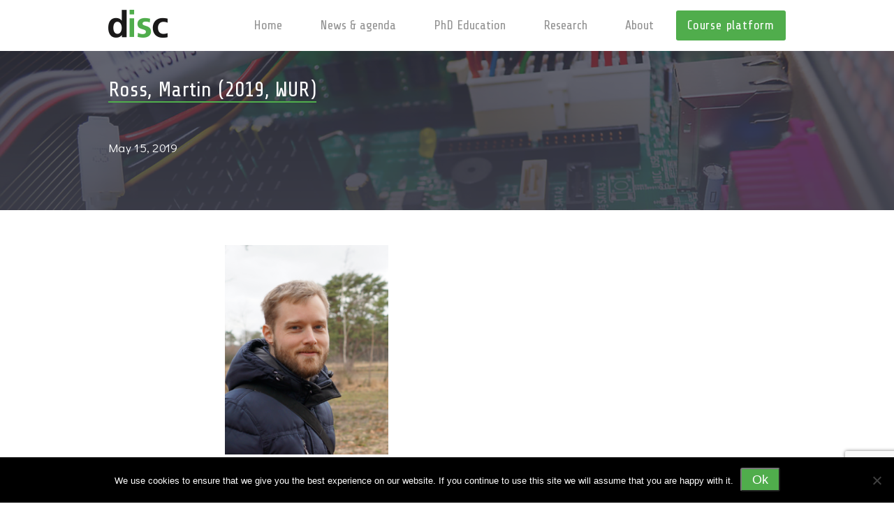

--- FILE ---
content_type: text/html; charset=UTF-8
request_url: https://disc.tudelft.nl/newsletter/newsletter-may-2019/ross-martin-2019-wur/
body_size: 9634
content:
<!DOCTYPE html>
<!-- Website gemaakt door Ivaldi ~ www.ivaldi.nl -->
<!--[if IE 8 ]>    <html class="ie ie8 no-js" lang="en-US"> <![endif]-->
<!--[if IE 9 ]>    <html class="ie ie9 no-js" lang="en-US"> <![endif]-->
<!--[if gt IE 9]><!--><html class="no-js" lang="en-US"><!--<![endif]-->

<head>

<title>Ross, Martin (2019, WUR) - DISC</title>
<base href="https://disc.tudelft.nl/wp-content/themes/disc/">
<meta charset="UTF-8">
<script type="text/javascript">
/* <![CDATA[ */
var gform;gform||(document.addEventListener("gform_main_scripts_loaded",function(){gform.scriptsLoaded=!0}),document.addEventListener("gform/theme/scripts_loaded",function(){gform.themeScriptsLoaded=!0}),window.addEventListener("DOMContentLoaded",function(){gform.domLoaded=!0}),gform={domLoaded:!1,scriptsLoaded:!1,themeScriptsLoaded:!1,isFormEditor:()=>"function"==typeof InitializeEditor,callIfLoaded:function(o){return!(!gform.domLoaded||!gform.scriptsLoaded||!gform.themeScriptsLoaded&&!gform.isFormEditor()||(gform.isFormEditor()&&console.warn("The use of gform.initializeOnLoaded() is deprecated in the form editor context and will be removed in Gravity Forms 3.1."),o(),0))},initializeOnLoaded:function(o){gform.callIfLoaded(o)||(document.addEventListener("gform_main_scripts_loaded",()=>{gform.scriptsLoaded=!0,gform.callIfLoaded(o)}),document.addEventListener("gform/theme/scripts_loaded",()=>{gform.themeScriptsLoaded=!0,gform.callIfLoaded(o)}),window.addEventListener("DOMContentLoaded",()=>{gform.domLoaded=!0,gform.callIfLoaded(o)}))},hooks:{action:{},filter:{}},addAction:function(o,r,e,t){gform.addHook("action",o,r,e,t)},addFilter:function(o,r,e,t){gform.addHook("filter",o,r,e,t)},doAction:function(o){gform.doHook("action",o,arguments)},applyFilters:function(o){return gform.doHook("filter",o,arguments)},removeAction:function(o,r){gform.removeHook("action",o,r)},removeFilter:function(o,r,e){gform.removeHook("filter",o,r,e)},addHook:function(o,r,e,t,n){null==gform.hooks[o][r]&&(gform.hooks[o][r]=[]);var d=gform.hooks[o][r];null==n&&(n=r+"_"+d.length),gform.hooks[o][r].push({tag:n,callable:e,priority:t=null==t?10:t})},doHook:function(r,o,e){var t;if(e=Array.prototype.slice.call(e,1),null!=gform.hooks[r][o]&&((o=gform.hooks[r][o]).sort(function(o,r){return o.priority-r.priority}),o.forEach(function(o){"function"!=typeof(t=o.callable)&&(t=window[t]),"action"==r?t.apply(null,e):e[0]=t.apply(null,e)})),"filter"==r)return e[0]},removeHook:function(o,r,t,n){var e;null!=gform.hooks[o][r]&&(e=(e=gform.hooks[o][r]).filter(function(o,r,e){return!!(null!=n&&n!=o.tag||null!=t&&t!=o.priority)}),gform.hooks[o][r]=e)}});
/* ]]> */
</script>

<meta name="viewport" content="width=device-width, initial-scale=1">
<link href='https://fonts.googleapis.com/css?family=Share+Tech' rel='stylesheet' type='text/css'>
<link href='https://fonts.googleapis.com/css?family=Didact+Gothic' rel='stylesheet' type='text/css'>
<meta name='robots' content='index, follow, max-image-preview:large, max-snippet:-1, max-video-preview:-1' />

	<!-- This site is optimized with the Yoast SEO plugin v26.8 - https://yoast.com/product/yoast-seo-wordpress/ -->
	<link rel="canonical" href="https://disc.tudelft.nl/newsletter/newsletter-may-2019/ross-martin-2019-wur/" />
	<meta property="og:locale" content="en_US" />
	<meta property="og:type" content="article" />
	<meta property="og:title" content="Ross, Martin (2019, WUR) - DISC" />
	<meta property="og:url" content="https://disc.tudelft.nl/newsletter/newsletter-may-2019/ross-martin-2019-wur/" />
	<meta property="og:site_name" content="DISC" />
	<meta property="og:image" content="https://disc.tudelft.nl/newsletter/newsletter-may-2019/ross-martin-2019-wur" />
	<meta property="og:image:width" content="352" />
	<meta property="og:image:height" content="451" />
	<meta property="og:image:type" content="image/png" />
	<meta name="twitter:card" content="summary_large_image" />
	<script type="application/ld+json" class="yoast-schema-graph">{"@context":"https://schema.org","@graph":[{"@type":"WebPage","@id":"https://disc.tudelft.nl/newsletter/newsletter-may-2019/ross-martin-2019-wur/","url":"https://disc.tudelft.nl/newsletter/newsletter-may-2019/ross-martin-2019-wur/","name":"Ross, Martin (2019, WUR) - DISC","isPartOf":{"@id":"https://disc.tudelft.nl/#website"},"primaryImageOfPage":{"@id":"https://disc.tudelft.nl/newsletter/newsletter-may-2019/ross-martin-2019-wur/#primaryimage"},"image":{"@id":"https://disc.tudelft.nl/newsletter/newsletter-may-2019/ross-martin-2019-wur/#primaryimage"},"thumbnailUrl":"https://disc.tudelft.nl/wp-content/uploads/2019/05/Ross-Martin-2019-WUR.png","datePublished":"2019-05-15T08:41:17+00:00","breadcrumb":{"@id":"https://disc.tudelft.nl/newsletter/newsletter-may-2019/ross-martin-2019-wur/#breadcrumb"},"inLanguage":"en-US","potentialAction":[{"@type":"ReadAction","target":["https://disc.tudelft.nl/newsletter/newsletter-may-2019/ross-martin-2019-wur/"]}]},{"@type":"ImageObject","inLanguage":"en-US","@id":"https://disc.tudelft.nl/newsletter/newsletter-may-2019/ross-martin-2019-wur/#primaryimage","url":"https://disc.tudelft.nl/wp-content/uploads/2019/05/Ross-Martin-2019-WUR.png","contentUrl":"https://disc.tudelft.nl/wp-content/uploads/2019/05/Ross-Martin-2019-WUR.png","width":352,"height":451},{"@type":"BreadcrumbList","@id":"https://disc.tudelft.nl/newsletter/newsletter-may-2019/ross-martin-2019-wur/#breadcrumb","itemListElement":[{"@type":"ListItem","position":1,"name":"Home","item":"https://disc.tudelft.nl/"},{"@type":"ListItem","position":2,"name":"Newsletter May 2019","item":"https://disc.tudelft.nl/newsletter/newsletter-may-2019/"},{"@type":"ListItem","position":3,"name":"Ross, Martin (2019, WUR)"}]},{"@type":"WebSite","@id":"https://disc.tudelft.nl/#website","url":"https://disc.tudelft.nl/","name":"DISC","description":"Just another WordPress site","potentialAction":[{"@type":"SearchAction","target":{"@type":"EntryPoint","urlTemplate":"https://disc.tudelft.nl/?s={search_term_string}"},"query-input":{"@type":"PropertyValueSpecification","valueRequired":true,"valueName":"search_term_string"}}],"inLanguage":"en-US"}]}</script>
	<!-- / Yoast SEO plugin. -->


<link rel="alternate" type="application/rss+xml" title="DISC &raquo; Feed" href="https://disc.tudelft.nl/feed/" />
<link rel="alternate" type="application/rss+xml" title="DISC &raquo; Comments Feed" href="https://disc.tudelft.nl/comments/feed/" />
<link rel="alternate" title="oEmbed (JSON)" type="application/json+oembed" href="https://disc.tudelft.nl/wp-json/oembed/1.0/embed?url=https%3A%2F%2Fdisc.tudelft.nl%2Fnewsletter%2Fnewsletter-may-2019%2Fross-martin-2019-wur%2F" />
<link rel="alternate" title="oEmbed (XML)" type="text/xml+oembed" href="https://disc.tudelft.nl/wp-json/oembed/1.0/embed?url=https%3A%2F%2Fdisc.tudelft.nl%2Fnewsletter%2Fnewsletter-may-2019%2Fross-martin-2019-wur%2F&#038;format=xml" />
<style id='wp-img-auto-sizes-contain-inline-css' type='text/css'>
img:is([sizes=auto i],[sizes^="auto," i]){contain-intrinsic-size:3000px 1500px}
/*# sourceURL=wp-img-auto-sizes-contain-inline-css */
</style>
<style id='wp-emoji-styles-inline-css' type='text/css'>

	img.wp-smiley, img.emoji {
		display: inline !important;
		border: none !important;
		box-shadow: none !important;
		height: 1em !important;
		width: 1em !important;
		margin: 0 0.07em !important;
		vertical-align: -0.1em !important;
		background: none !important;
		padding: 0 !important;
	}
/*# sourceURL=wp-emoji-styles-inline-css */
</style>
<link rel='stylesheet' id='cookie-notice-front-css' href='https://disc.tudelft.nl/wp-content/plugins/cookie-notice/css/front.min.css?ver=2.5.11' type='text/css' media='all' />
<link rel='stylesheet' id='style-css' href='https://disc.tudelft.nl/wp-content/themes/disc/style.css?ver=6.9' type='text/css' media='all' />
<script type="text/javascript" id="cookie-notice-front-js-before">
/* <![CDATA[ */
var cnArgs = {"ajaxUrl":"https:\/\/disc.tudelft.nl\/wp-admin\/admin-ajax.php","nonce":"abfefb0a83","hideEffect":"fade","position":"bottom","onScroll":false,"onScrollOffset":100,"onClick":false,"cookieName":"cookie_notice_accepted","cookieTime":2592000,"cookieTimeRejected":2592000,"globalCookie":false,"redirection":false,"cache":false,"revokeCookies":false,"revokeCookiesOpt":"automatic"};

//# sourceURL=cookie-notice-front-js-before
/* ]]> */
</script>
<script type="text/javascript" src="https://disc.tudelft.nl/wp-content/plugins/cookie-notice/js/front.min.js?ver=2.5.11" id="cookie-notice-front-js"></script>
<script type="text/javascript" src="https://disc.tudelft.nl/wp-content/themes/disc/lib/modernizr/modernizr.js?ver=6.9" id="modernizr-js"></script>
<script type="text/javascript" src="https://disc.tudelft.nl/wp-content/themes/disc/lib/jquery/dist/jquery.min.js?ver=6.9" id="jquery-js"></script>
<script type="text/javascript" src="https://disc.tudelft.nl/wp-content/themes/disc/lib/slick-carousel/slick/slick.min.js?ver=6.9" id="slick-js"></script>
<script type="text/javascript" src="https://disc.tudelft.nl/wp-content/themes/disc/lib/photo-swipe/lib/photoswipe-ui-default.js?ver=6.9" id="photoswipe-ui-js"></script>
<script type="text/javascript" src="https://disc.tudelft.nl/wp-content/themes/disc/lib/photo-swipe/lib/photoswipe.min.js?ver=6.9" id="photoswipe-lib-js"></script>
<script type="text/javascript" src="https://disc.tudelft.nl/wp-content/themes/disc/lib/photo-swipe/js/photoswipe.js?ver=6.9" id="photoswipe-js"></script>
<script type="text/javascript" src="https://disc.tudelft.nl/wp-content/themes/disc/js/main.js?ver=6.9" id="main-js"></script>
<link rel="https://api.w.org/" href="https://disc.tudelft.nl/wp-json/" /><link rel="alternate" title="JSON" type="application/json" href="https://disc.tudelft.nl/wp-json/wp/v2/media/2620" /><link rel='shortlink' href='https://disc.tudelft.nl/?p=2620' />
<link rel="icon" href="https://disc.tudelft.nl/wp-content/uploads/2015/12/cropped-disc_logo_fc_small-314x235-1-32x32.jpg" sizes="32x32" />
<link rel="icon" href="https://disc.tudelft.nl/wp-content/uploads/2015/12/cropped-disc_logo_fc_small-314x235-1-192x192.jpg" sizes="192x192" />
<link rel="apple-touch-icon" href="https://disc.tudelft.nl/wp-content/uploads/2015/12/cropped-disc_logo_fc_small-314x235-1-180x180.jpg" />
<meta name="msapplication-TileImage" content="https://disc.tudelft.nl/wp-content/uploads/2015/12/cropped-disc_logo_fc_small-314x235-1-270x270.jpg" />

<link rel='stylesheet' id='gforms_reset_css-css' href='https://disc.tudelft.nl/wp-content/plugins/gravityforms/legacy/css/formreset.min.css?ver=2.9.25' type='text/css' media='all' />
<link rel='stylesheet' id='gforms_formsmain_css-css' href='https://disc.tudelft.nl/wp-content/plugins/gravityforms/legacy/css/formsmain.min.css?ver=2.9.25' type='text/css' media='all' />
<link rel='stylesheet' id='gforms_ready_class_css-css' href='https://disc.tudelft.nl/wp-content/plugins/gravityforms/legacy/css/readyclass.min.css?ver=2.9.25' type='text/css' media='all' />
<link rel='stylesheet' id='gforms_browsers_css-css' href='https://disc.tudelft.nl/wp-content/plugins/gravityforms/legacy/css/browsers.min.css?ver=2.9.25' type='text/css' media='all' />
</head>

<body class="attachment wp-singular attachment-template-default single single-attachment postid-2620 attachmentid-2620 attachment-png wp-theme-disc cookies-not-set">
	<div class="c-menu-container">
		<div class="row">
			<div class="medium-12 columns">
				<div class="c-nav-container__logo">
					<a href="https://disc.tudelft.nl"><img src="https://disc.tudelft.nl/wp-content/themes/disc/img/logo.png" onload="this.width/=2;" /></a>
				</div>
				<a class="nav-toggle" href="#">
					<span></span>
				</a>
				<nav class="c-nav">
					<a class="c-nav__close show-for-small-only">Close menu<i class="fa fa-times"></i></a>
					<a href="http://disc-courseplatform.nl/" class="right o-button o-button--ib o-button--on-light o-button--tiny u-medium-mlm">Course platform</a>
					<ul id="menu-main-menu" class="menu"><li id="menu-item-6" class="menu-item menu-item-type-post_type menu-item-object-page menu-item-home menu-item-6"><a href="https://disc.tudelft.nl/">Home</a></li>
<li id="menu-item-717" class="menu-item menu-item-type-post_type menu-item-object-page menu-item-717"><a href="https://disc.tudelft.nl/news-agenda/">News &#038; agenda</a></li>
<li id="menu-item-17" class="menu-item menu-item-type-post_type menu-item-object-page menu-item-17"><a href="https://disc.tudelft.nl/education/">PhD Education</a></li>
<li id="menu-item-16" class="menu-item menu-item-type-post_type menu-item-object-page menu-item-16"><a href="https://disc.tudelft.nl/research/">Research</a></li>
<li id="menu-item-237" class="menu-item menu-item-type-post_type menu-item-object-page menu-item-237"><a href="https://disc.tudelft.nl/about/">About</a></li>
</ul>				</nav>
			</div>
		</div>
	</div>


	<header class="c-header-container c-header-container--content" style="background-image: url('img/bg-header-home.png');">
		<div class="row">
			<div class="medium-12 columns">
				<div class="c-header">
					<h1 class="c-header__title c-header__title--content"><span>Ross, Martin (2019, WUR)</span></h1>
					<div class="c-header__text c-header__text--content">
						May 15, 2019					</div>
				</div>
			</div>
		</div>
	</header>

	<div class="row u-small-pbxxl u-small-ptxxl">
		<div class="medium-8 medium-offset-2 columns">
							
					<article class="wp-editor post-2620 attachment type-attachment status-inherit hentry">

						<p class="attachment"><a href='https://disc.tudelft.nl/wp-content/uploads/2019/05/Ross-Martin-2019-WUR.png'><img fetchpriority="high" decoding="async" width="234" height="300" src="https://disc.tudelft.nl/wp-content/uploads/2019/05/Ross-Martin-2019-WUR-234x300.png" class="attachment-medium size-medium" alt="" srcset="https://disc.tudelft.nl/wp-content/uploads/2019/05/Ross-Martin-2019-WUR-234x300.png 234w, https://disc.tudelft.nl/wp-content/uploads/2019/05/Ross-Martin-2019-WUR.png 352w" sizes="(max-width: 234px) 100vw, 234px" /></a></p>

					</article>
									</div>
	</div>


	<footer class="c-footer">
		<div class="row">
			<div class="medium-6 large-4 columns">
				<div class="c-footer__disclogo"></div>
				<div class="c-footer__text"><p>Dutch Institute of Systems and Control: a nation-wide institute that links all academic research groups in systems and control theory and engineering in the Netherlands. </p>
</div>
			</div>
			<div class="medium-6 large-4 columns">
				<div class="c-footer__contact">
					<h5 class="c-footer__title">Contact us</h5>
					<div class="c-footer__text"><p>Mekelweg 2<br />
2628 CD Delft<br />
The Netherlands<br />
(+31)-15-2781174</p>
</div>
					<div class="c-footer__contact__mail"><span><i class="fa fa-envelope-o"></i></span><a href="mailto:secr-disc-me@tudelft.nl">secr-disc-me@tudelft.nl</a></div>
				</div>
			</div>
			<div class=" medium-12 large-4 columns">
				<h5 class="c-footer__title">Newsletter</h5>
				
                <div class='gf_browser_chrome gform_wrapper gform_legacy_markup_wrapper gform-theme--no-framework' data-form-theme='legacy' data-form-index='0' id='gform_wrapper_1' ><div id='gf_1' class='gform_anchor' tabindex='-1'></div><form method='post' enctype='multipart/form-data' target='gform_ajax_frame_1' id='gform_1'  action='/newsletter/newsletter-may-2019/ross-martin-2019-wur/#gf_1' data-formid='1' novalidate>
                        <div class='gform-body gform_body'><ul id='gform_fields_1' class='gform_fields top_label form_sublabel_below description_below validation_below'><li id="field_1_3" class="gfield gfield--type-text field_sublabel_below gfield--no-description field_description_below hidden_label field_validation_below gfield_visibility_visible"  ><label class='gfield_label gform-field-label' for='input_1_3'>Untitled</label><div class='ginput_container ginput_container_text'><input name='input_3' id='input_1_3' type='text' value='' class='large'   tabindex='49' placeholder='Name'  aria-invalid="false"   /></div></li><li id="field_1_2" class="gfield gfield--type-email mail field_sublabel_below gfield--no-description field_description_below hidden_label field_validation_below gfield_visibility_visible"  ><label class='gfield_label gform-field-label' for='input_1_2'>Email</label><div class='ginput_container ginput_container_email'>
                            <input name='input_2' id='input_1_2' type='email' value='' class='large' tabindex='50'  placeholder='E-mail'  aria-invalid="false"  />
                        </div></li><li id="field_1_4" class="gfield gfield--type-captcha gfield--width-full field_sublabel_below gfield--no-description field_description_below field_validation_below gfield_visibility_visible"  ><label class='gfield_label gform-field-label screen-reader-text' for='input_1_4'></label><div id='input_1_4' class='ginput_container ginput_recaptcha' data-sitekey='6Lfu1LcmAAAAAMnLHk1yvSClYgnm3iEOfRkgEaE-'  data-theme='light' data-tabindex='-1' data-size='invisible' data-badge='bottomright'></div></li></ul></div>
        <div class='gform-footer gform_footer top_label'> <input type='submit' id='gform_submit_button_1' class='gform_button button' onclick='gform.submission.handleButtonClick(this);' data-submission-type='submit' value='Submit' tabindex='51' /> <input type='hidden' name='gform_ajax' value='form_id=1&amp;title=&amp;description=&amp;tabindex=49&amp;theme=legacy&amp;styles=[]&amp;hash=302a365e473967cb87a7de6216769ece' />
            <input type='hidden' class='gform_hidden' name='gform_submission_method' data-js='gform_submission_method_1' value='iframe' />
            <input type='hidden' class='gform_hidden' name='gform_theme' data-js='gform_theme_1' id='gform_theme_1' value='legacy' />
            <input type='hidden' class='gform_hidden' name='gform_style_settings' data-js='gform_style_settings_1' id='gform_style_settings_1' value='[]' />
            <input type='hidden' class='gform_hidden' name='is_submit_1' value='1' />
            <input type='hidden' class='gform_hidden' name='gform_submit' value='1' />
            
            <input type='hidden' class='gform_hidden' name='gform_unique_id' value='' />
            <input type='hidden' class='gform_hidden' name='state_1' value='WyJbXSIsIjA5NzJlMTc0MjViZTE5N2RmMmMxMDUzZTU3M2MyMWY3Il0=' />
            <input type='hidden' autocomplete='off' class='gform_hidden' name='gform_target_page_number_1' id='gform_target_page_number_1' value='0' />
            <input type='hidden' autocomplete='off' class='gform_hidden' name='gform_source_page_number_1' id='gform_source_page_number_1' value='1' />
            <input type='hidden' name='gform_field_values' value='' />
            
        </div>
                        </form>
                        </div>
		                <iframe style='display:none;width:0px;height:0px;' src='about:blank' name='gform_ajax_frame_1' id='gform_ajax_frame_1' title='This iframe contains the logic required to handle Ajax powered Gravity Forms.'></iframe>
		                <script type="text/javascript">
/* <![CDATA[ */
 gform.initializeOnLoaded( function() {gformInitSpinner( 1, 'https://disc.tudelft.nl/wp-content/plugins/gravityforms/images/spinner.svg', true );jQuery('#gform_ajax_frame_1').on('load',function(){var contents = jQuery(this).contents().find('*').html();var is_postback = contents.indexOf('GF_AJAX_POSTBACK') >= 0;if(!is_postback){return;}var form_content = jQuery(this).contents().find('#gform_wrapper_1');var is_confirmation = jQuery(this).contents().find('#gform_confirmation_wrapper_1').length > 0;var is_redirect = contents.indexOf('gformRedirect(){') >= 0;var is_form = form_content.length > 0 && ! is_redirect && ! is_confirmation;var mt = parseInt(jQuery('html').css('margin-top'), 10) + parseInt(jQuery('body').css('margin-top'), 10) + 100;if(is_form){jQuery('#gform_wrapper_1').html(form_content.html());if(form_content.hasClass('gform_validation_error')){jQuery('#gform_wrapper_1').addClass('gform_validation_error');} else {jQuery('#gform_wrapper_1').removeClass('gform_validation_error');}setTimeout( function() { /* delay the scroll by 50 milliseconds to fix a bug in chrome */ jQuery(document).scrollTop(jQuery('#gform_wrapper_1').offset().top - mt); }, 50 );if(window['gformInitDatepicker']) {gformInitDatepicker();}if(window['gformInitPriceFields']) {gformInitPriceFields();}var current_page = jQuery('#gform_source_page_number_1').val();gformInitSpinner( 1, 'https://disc.tudelft.nl/wp-content/plugins/gravityforms/images/spinner.svg', true );jQuery(document).trigger('gform_page_loaded', [1, current_page]);window['gf_submitting_1'] = false;}else if(!is_redirect){var confirmation_content = jQuery(this).contents().find('.GF_AJAX_POSTBACK').html();if(!confirmation_content){confirmation_content = contents;}jQuery('#gform_wrapper_1').replaceWith(confirmation_content);jQuery(document).scrollTop(jQuery('#gf_1').offset().top - mt);jQuery(document).trigger('gform_confirmation_loaded', [1]);window['gf_submitting_1'] = false;wp.a11y.speak(jQuery('#gform_confirmation_message_1').text());}else{jQuery('#gform_1').append(contents);if(window['gformRedirect']) {gformRedirect();}}jQuery(document).trigger("gform_pre_post_render", [{ formId: "1", currentPage: "current_page", abort: function() { this.preventDefault(); } }]);        if (event && event.defaultPrevented) {                return;        }        const gformWrapperDiv = document.getElementById( "gform_wrapper_1" );        if ( gformWrapperDiv ) {            const visibilitySpan = document.createElement( "span" );            visibilitySpan.id = "gform_visibility_test_1";            gformWrapperDiv.insertAdjacentElement( "afterend", visibilitySpan );        }        const visibilityTestDiv = document.getElementById( "gform_visibility_test_1" );        let postRenderFired = false;        function triggerPostRender() {            if ( postRenderFired ) {                return;            }            postRenderFired = true;            gform.core.triggerPostRenderEvents( 1, current_page );            if ( visibilityTestDiv ) {                visibilityTestDiv.parentNode.removeChild( visibilityTestDiv );            }        }        function debounce( func, wait, immediate ) {            var timeout;            return function() {                var context = this, args = arguments;                var later = function() {                    timeout = null;                    if ( !immediate ) func.apply( context, args );                };                var callNow = immediate && !timeout;                clearTimeout( timeout );                timeout = setTimeout( later, wait );                if ( callNow ) func.apply( context, args );            };        }        const debouncedTriggerPostRender = debounce( function() {            triggerPostRender();        }, 200 );        if ( visibilityTestDiv && visibilityTestDiv.offsetParent === null ) {            const observer = new MutationObserver( ( mutations ) => {                mutations.forEach( ( mutation ) => {                    if ( mutation.type === 'attributes' && visibilityTestDiv.offsetParent !== null ) {                        debouncedTriggerPostRender();                        observer.disconnect();                    }                });            });            observer.observe( document.body, {                attributes: true,                childList: false,                subtree: true,                attributeFilter: [ 'style', 'class' ],            });        } else {            triggerPostRender();        }    } );} ); 
/* ]]> */
</script>
			</div>
		</div>
	</footer>
	<div class="c-footer__copyright">
		<div class="row">
			<div class="medium-12 columns">
				<div class="c-footer__copyright-content">
					&copy;2026 DISC				</div>
			</div>
		</div>
	</div>

	<script type="speculationrules">
{"prefetch":[{"source":"document","where":{"and":[{"href_matches":"/*"},{"not":{"href_matches":["/wp-*.php","/wp-admin/*","/wp-content/uploads/*","/wp-content/*","/wp-content/plugins/*","/wp-content/themes/disc/*","/*\\?(.+)"]}},{"not":{"selector_matches":"a[rel~=\"nofollow\"]"}},{"not":{"selector_matches":".no-prefetch, .no-prefetch a"}}]},"eagerness":"conservative"}]}
</script>
<div class="pswp" tabindex="-1" role="dialog" aria-hidden="true">
				<div class="pswp__bg"></div>
    			<div class="pswp__scroll-wrap">
			        <div class="pswp__container">
			            <div class="pswp__item"></div>
			            <div class="pswp__item"></div>
			            <div class="pswp__item"></div>
			        </div>
			        <div class="pswp__ui pswp__ui--hidden">
			            <div class="pswp__top-bar">
			                <div class="pswp__counter"></div>
			                <button class="pswp__button pswp__button--close" title="Close (Esc)"></button>
			                <button class="pswp__button pswp__button--share" title="Share"></button>
			                <button class="pswp__button pswp__button--fs" title="Toggle fullscreen"></button>
			                <button class="pswp__button pswp__button--zoom" title="Zoom in/out"></button>
			                <div class="pswp__preloader">
			                    <div class="pswp__preloader__icn">
			                     	<div class="pswp__preloader__cut">
		                        		<div class="pswp__preloader__donut"></div>
			                      	</div>
			                    </div>
			                </div>
			            </div>
			            <div class="pswp__share-modal pswp__share-modal--hidden pswp__single-tap">
			                <div class="pswp__share-tooltip"></div>
			            </div>
			            <button class="pswp__button pswp__button--arrow--left" title="Previous (arrow left)">
			            </button>
			            <button class="pswp__button pswp__button--arrow--right" title="Next (arrow right)">
			            </button>
			            <div class="pswp__caption">
			                <div class="pswp__caption__center"></div>
			            </div>
			        </div>
			    </div>
			</div><script type="text/javascript" src="https://disc.tudelft.nl/wp-includes/js/dist/dom-ready.min.js?ver=f77871ff7694fffea381" id="wp-dom-ready-js"></script>
<script type="text/javascript" src="https://disc.tudelft.nl/wp-includes/js/dist/hooks.min.js?ver=dd5603f07f9220ed27f1" id="wp-hooks-js"></script>
<script type="text/javascript" src="https://disc.tudelft.nl/wp-includes/js/dist/i18n.min.js?ver=c26c3dc7bed366793375" id="wp-i18n-js"></script>
<script type="text/javascript" id="wp-i18n-js-after">
/* <![CDATA[ */
wp.i18n.setLocaleData( { 'text direction\u0004ltr': [ 'ltr' ] } );
//# sourceURL=wp-i18n-js-after
/* ]]> */
</script>
<script type="text/javascript" src="https://disc.tudelft.nl/wp-includes/js/dist/a11y.min.js?ver=cb460b4676c94bd228ed" id="wp-a11y-js"></script>
<script type="text/javascript" defer='defer' src="https://disc.tudelft.nl/wp-content/plugins/gravityforms/js/jquery.json.min.js?ver=2.9.25" id="gform_json-js"></script>
<script type="text/javascript" id="gform_gravityforms-js-extra">
/* <![CDATA[ */
var gform_i18n = {"datepicker":{"days":{"monday":"Mo","tuesday":"Tu","wednesday":"We","thursday":"Th","friday":"Fr","saturday":"Sa","sunday":"Su"},"months":{"january":"January","february":"February","march":"March","april":"April","may":"May","june":"June","july":"July","august":"August","september":"September","october":"October","november":"November","december":"December"},"firstDay":1,"iconText":"Select date"}};
var gf_legacy_multi = [];
var gform_gravityforms = {"strings":{"invalid_file_extension":"This type of file is not allowed. Must be one of the following:","delete_file":"Delete this file","in_progress":"in progress","file_exceeds_limit":"File exceeds size limit","illegal_extension":"This type of file is not allowed.","max_reached":"Maximum number of files reached","unknown_error":"There was a problem while saving the file on the server","currently_uploading":"Please wait for the uploading to complete","cancel":"Cancel","cancel_upload":"Cancel this upload","cancelled":"Cancelled","error":"Error","message":"Message"},"vars":{"images_url":"https://disc.tudelft.nl/wp-content/plugins/gravityforms/images"}};
var gf_global = {"gf_currency_config":{"name":"Euro","symbol_left":"","symbol_right":"&#8364;","symbol_padding":" ","thousand_separator":".","decimal_separator":",","decimals":2,"code":"EUR"},"base_url":"https://disc.tudelft.nl/wp-content/plugins/gravityforms","number_formats":[],"spinnerUrl":"https://disc.tudelft.nl/wp-content/plugins/gravityforms/images/spinner.svg","version_hash":"1de44d871bbe535b98b4f8b3d09a85ea","strings":{"newRowAdded":"New row added.","rowRemoved":"Row removed","formSaved":"The form has been saved.  The content contains the link to return and complete the form."}};
//# sourceURL=gform_gravityforms-js-extra
/* ]]> */
</script>
<script type="text/javascript" defer='defer' src="https://disc.tudelft.nl/wp-content/plugins/gravityforms/js/gravityforms.min.js?ver=2.9.25" id="gform_gravityforms-js"></script>
<script type="text/javascript" defer='defer' src="https://www.google.com/recaptcha/api.js?hl=en&amp;ver=6.9#038;render=explicit" id="gform_recaptcha-js"></script>
<script type="text/javascript" defer='defer' src="https://disc.tudelft.nl/wp-content/plugins/gravityforms/js/placeholders.jquery.min.js?ver=2.9.25" id="gform_placeholder-js"></script>
<script type="text/javascript" defer='defer' src="https://disc.tudelft.nl/wp-content/plugins/gravityforms/assets/js/dist/utils.min.js?ver=48a3755090e76a154853db28fc254681" id="gform_gravityforms_utils-js"></script>
<script type="text/javascript" defer='defer' src="https://disc.tudelft.nl/wp-content/plugins/gravityforms/assets/js/dist/vendor-theme.min.js?ver=4f8b3915c1c1e1a6800825abd64b03cb" id="gform_gravityforms_theme_vendors-js"></script>
<script type="text/javascript" id="gform_gravityforms_theme-js-extra">
/* <![CDATA[ */
var gform_theme_config = {"common":{"form":{"honeypot":{"version_hash":"1de44d871bbe535b98b4f8b3d09a85ea"},"ajax":{"ajaxurl":"https://disc.tudelft.nl/wp-admin/admin-ajax.php","ajax_submission_nonce":"0716c84847","i18n":{"step_announcement":"Step %1$s of %2$s, %3$s","unknown_error":"There was an unknown error processing your request. Please try again."}}}},"hmr_dev":"","public_path":"https://disc.tudelft.nl/wp-content/plugins/gravityforms/assets/js/dist/","config_nonce":"3f5760942b"};
//# sourceURL=gform_gravityforms_theme-js-extra
/* ]]> */
</script>
<script type="text/javascript" defer='defer' src="https://disc.tudelft.nl/wp-content/plugins/gravityforms/assets/js/dist/scripts-theme.min.js?ver=244d9e312b90e462b62b2d9b9d415753" id="gform_gravityforms_theme-js"></script>
<script id="wp-emoji-settings" type="application/json">
{"baseUrl":"https://s.w.org/images/core/emoji/17.0.2/72x72/","ext":".png","svgUrl":"https://s.w.org/images/core/emoji/17.0.2/svg/","svgExt":".svg","source":{"concatemoji":"https://disc.tudelft.nl/wp-includes/js/wp-emoji-release.min.js?ver=6.9"}}
</script>
<script type="module">
/* <![CDATA[ */
/*! This file is auto-generated */
const a=JSON.parse(document.getElementById("wp-emoji-settings").textContent),o=(window._wpemojiSettings=a,"wpEmojiSettingsSupports"),s=["flag","emoji"];function i(e){try{var t={supportTests:e,timestamp:(new Date).valueOf()};sessionStorage.setItem(o,JSON.stringify(t))}catch(e){}}function c(e,t,n){e.clearRect(0,0,e.canvas.width,e.canvas.height),e.fillText(t,0,0);t=new Uint32Array(e.getImageData(0,0,e.canvas.width,e.canvas.height).data);e.clearRect(0,0,e.canvas.width,e.canvas.height),e.fillText(n,0,0);const a=new Uint32Array(e.getImageData(0,0,e.canvas.width,e.canvas.height).data);return t.every((e,t)=>e===a[t])}function p(e,t){e.clearRect(0,0,e.canvas.width,e.canvas.height),e.fillText(t,0,0);var n=e.getImageData(16,16,1,1);for(let e=0;e<n.data.length;e++)if(0!==n.data[e])return!1;return!0}function u(e,t,n,a){switch(t){case"flag":return n(e,"\ud83c\udff3\ufe0f\u200d\u26a7\ufe0f","\ud83c\udff3\ufe0f\u200b\u26a7\ufe0f")?!1:!n(e,"\ud83c\udde8\ud83c\uddf6","\ud83c\udde8\u200b\ud83c\uddf6")&&!n(e,"\ud83c\udff4\udb40\udc67\udb40\udc62\udb40\udc65\udb40\udc6e\udb40\udc67\udb40\udc7f","\ud83c\udff4\u200b\udb40\udc67\u200b\udb40\udc62\u200b\udb40\udc65\u200b\udb40\udc6e\u200b\udb40\udc67\u200b\udb40\udc7f");case"emoji":return!a(e,"\ud83e\u1fac8")}return!1}function f(e,t,n,a){let r;const o=(r="undefined"!=typeof WorkerGlobalScope&&self instanceof WorkerGlobalScope?new OffscreenCanvas(300,150):document.createElement("canvas")).getContext("2d",{willReadFrequently:!0}),s=(o.textBaseline="top",o.font="600 32px Arial",{});return e.forEach(e=>{s[e]=t(o,e,n,a)}),s}function r(e){var t=document.createElement("script");t.src=e,t.defer=!0,document.head.appendChild(t)}a.supports={everything:!0,everythingExceptFlag:!0},new Promise(t=>{let n=function(){try{var e=JSON.parse(sessionStorage.getItem(o));if("object"==typeof e&&"number"==typeof e.timestamp&&(new Date).valueOf()<e.timestamp+604800&&"object"==typeof e.supportTests)return e.supportTests}catch(e){}return null}();if(!n){if("undefined"!=typeof Worker&&"undefined"!=typeof OffscreenCanvas&&"undefined"!=typeof URL&&URL.createObjectURL&&"undefined"!=typeof Blob)try{var e="postMessage("+f.toString()+"("+[JSON.stringify(s),u.toString(),c.toString(),p.toString()].join(",")+"));",a=new Blob([e],{type:"text/javascript"});const r=new Worker(URL.createObjectURL(a),{name:"wpTestEmojiSupports"});return void(r.onmessage=e=>{i(n=e.data),r.terminate(),t(n)})}catch(e){}i(n=f(s,u,c,p))}t(n)}).then(e=>{for(const n in e)a.supports[n]=e[n],a.supports.everything=a.supports.everything&&a.supports[n],"flag"!==n&&(a.supports.everythingExceptFlag=a.supports.everythingExceptFlag&&a.supports[n]);var t;a.supports.everythingExceptFlag=a.supports.everythingExceptFlag&&!a.supports.flag,a.supports.everything||((t=a.source||{}).concatemoji?r(t.concatemoji):t.wpemoji&&t.twemoji&&(r(t.twemoji),r(t.wpemoji)))});
//# sourceURL=https://disc.tudelft.nl/wp-includes/js/wp-emoji-loader.min.js
/* ]]> */
</script>
<script type="text/javascript">
/* <![CDATA[ */
 gform.initializeOnLoaded( function() { jQuery(document).on('gform_post_render', function(event, formId, currentPage){if(formId == 1) {if(typeof Placeholders != 'undefined'){
                        Placeholders.enable();
                    }				gform.utils.addAsyncFilter('gform/submission/pre_submission', async (data) => {
				    const input = document.createElement('input');
				    input.type = 'hidden';
				    input.name = 'gf_zero_spam_key';
				    input.value = 'MZE46lPZ3vqZt88VanwThrSTeeGJipasGrBiExx2l816DQOkt2rxf1SWk0Ih5pqT';
				    input.setAttribute('autocomplete', 'new-password');
				    data.form.appendChild(input);
				
				    return data;
				});} } );jQuery(document).on('gform_post_conditional_logic', function(event, formId, fields, isInit){} ) } ); 
/* ]]> */
</script>
<script type="text/javascript">
/* <![CDATA[ */
 gform.initializeOnLoaded( function() {jQuery(document).trigger("gform_pre_post_render", [{ formId: "1", currentPage: "1", abort: function() { this.preventDefault(); } }]);        if (event && event.defaultPrevented) {                return;        }        const gformWrapperDiv = document.getElementById( "gform_wrapper_1" );        if ( gformWrapperDiv ) {            const visibilitySpan = document.createElement( "span" );            visibilitySpan.id = "gform_visibility_test_1";            gformWrapperDiv.insertAdjacentElement( "afterend", visibilitySpan );        }        const visibilityTestDiv = document.getElementById( "gform_visibility_test_1" );        let postRenderFired = false;        function triggerPostRender() {            if ( postRenderFired ) {                return;            }            postRenderFired = true;            gform.core.triggerPostRenderEvents( 1, 1 );            if ( visibilityTestDiv ) {                visibilityTestDiv.parentNode.removeChild( visibilityTestDiv );            }        }        function debounce( func, wait, immediate ) {            var timeout;            return function() {                var context = this, args = arguments;                var later = function() {                    timeout = null;                    if ( !immediate ) func.apply( context, args );                };                var callNow = immediate && !timeout;                clearTimeout( timeout );                timeout = setTimeout( later, wait );                if ( callNow ) func.apply( context, args );            };        }        const debouncedTriggerPostRender = debounce( function() {            triggerPostRender();        }, 200 );        if ( visibilityTestDiv && visibilityTestDiv.offsetParent === null ) {            const observer = new MutationObserver( ( mutations ) => {                mutations.forEach( ( mutation ) => {                    if ( mutation.type === 'attributes' && visibilityTestDiv.offsetParent !== null ) {                        debouncedTriggerPostRender();                        observer.disconnect();                    }                });            });            observer.observe( document.body, {                attributes: true,                childList: false,                subtree: true,                attributeFilter: [ 'style', 'class' ],            });        } else {            triggerPostRender();        }    } ); 
/* ]]> */
</script>

		<!-- Cookie Notice plugin v2.5.11 by Hu-manity.co https://hu-manity.co/ -->
		<div id="cookie-notice" role="dialog" class="cookie-notice-hidden cookie-revoke-hidden cn-position-bottom" aria-label="Cookie Notice" style="background-color: rgba(0,0,0,1);"><div class="cookie-notice-container" style="color: #fff"><span id="cn-notice-text" class="cn-text-container">We use cookies to ensure that we give you the best experience on our website. If you continue to use this site we will assume that you are happy with it.</span><span id="cn-notice-buttons" class="cn-buttons-container"><button id="cn-accept-cookie" data-cookie-set="accept" class="cn-set-cookie cn-button cn-button-custom o-label__link" aria-label="Ok">Ok</button></span><button type="button" id="cn-close-notice" data-cookie-set="accept" class="cn-close-icon" aria-label="No"></button></div>
			
		</div>
		<!-- / Cookie Notice plugin -->
</body>

</html>
<!-- \/\ -->


--- FILE ---
content_type: text/html; charset=utf-8
request_url: https://www.google.com/recaptcha/api2/anchor?ar=1&k=6Lfu1LcmAAAAAMnLHk1yvSClYgnm3iEOfRkgEaE-&co=aHR0cHM6Ly9kaXNjLnR1ZGVsZnQubmw6NDQz&hl=en&v=PoyoqOPhxBO7pBk68S4YbpHZ&theme=light&size=invisible&badge=bottomright&anchor-ms=20000&execute-ms=30000&cb=6liaopi2g1t
body_size: 49506
content:
<!DOCTYPE HTML><html dir="ltr" lang="en"><head><meta http-equiv="Content-Type" content="text/html; charset=UTF-8">
<meta http-equiv="X-UA-Compatible" content="IE=edge">
<title>reCAPTCHA</title>
<style type="text/css">
/* cyrillic-ext */
@font-face {
  font-family: 'Roboto';
  font-style: normal;
  font-weight: 400;
  font-stretch: 100%;
  src: url(//fonts.gstatic.com/s/roboto/v48/KFO7CnqEu92Fr1ME7kSn66aGLdTylUAMa3GUBHMdazTgWw.woff2) format('woff2');
  unicode-range: U+0460-052F, U+1C80-1C8A, U+20B4, U+2DE0-2DFF, U+A640-A69F, U+FE2E-FE2F;
}
/* cyrillic */
@font-face {
  font-family: 'Roboto';
  font-style: normal;
  font-weight: 400;
  font-stretch: 100%;
  src: url(//fonts.gstatic.com/s/roboto/v48/KFO7CnqEu92Fr1ME7kSn66aGLdTylUAMa3iUBHMdazTgWw.woff2) format('woff2');
  unicode-range: U+0301, U+0400-045F, U+0490-0491, U+04B0-04B1, U+2116;
}
/* greek-ext */
@font-face {
  font-family: 'Roboto';
  font-style: normal;
  font-weight: 400;
  font-stretch: 100%;
  src: url(//fonts.gstatic.com/s/roboto/v48/KFO7CnqEu92Fr1ME7kSn66aGLdTylUAMa3CUBHMdazTgWw.woff2) format('woff2');
  unicode-range: U+1F00-1FFF;
}
/* greek */
@font-face {
  font-family: 'Roboto';
  font-style: normal;
  font-weight: 400;
  font-stretch: 100%;
  src: url(//fonts.gstatic.com/s/roboto/v48/KFO7CnqEu92Fr1ME7kSn66aGLdTylUAMa3-UBHMdazTgWw.woff2) format('woff2');
  unicode-range: U+0370-0377, U+037A-037F, U+0384-038A, U+038C, U+038E-03A1, U+03A3-03FF;
}
/* math */
@font-face {
  font-family: 'Roboto';
  font-style: normal;
  font-weight: 400;
  font-stretch: 100%;
  src: url(//fonts.gstatic.com/s/roboto/v48/KFO7CnqEu92Fr1ME7kSn66aGLdTylUAMawCUBHMdazTgWw.woff2) format('woff2');
  unicode-range: U+0302-0303, U+0305, U+0307-0308, U+0310, U+0312, U+0315, U+031A, U+0326-0327, U+032C, U+032F-0330, U+0332-0333, U+0338, U+033A, U+0346, U+034D, U+0391-03A1, U+03A3-03A9, U+03B1-03C9, U+03D1, U+03D5-03D6, U+03F0-03F1, U+03F4-03F5, U+2016-2017, U+2034-2038, U+203C, U+2040, U+2043, U+2047, U+2050, U+2057, U+205F, U+2070-2071, U+2074-208E, U+2090-209C, U+20D0-20DC, U+20E1, U+20E5-20EF, U+2100-2112, U+2114-2115, U+2117-2121, U+2123-214F, U+2190, U+2192, U+2194-21AE, U+21B0-21E5, U+21F1-21F2, U+21F4-2211, U+2213-2214, U+2216-22FF, U+2308-230B, U+2310, U+2319, U+231C-2321, U+2336-237A, U+237C, U+2395, U+239B-23B7, U+23D0, U+23DC-23E1, U+2474-2475, U+25AF, U+25B3, U+25B7, U+25BD, U+25C1, U+25CA, U+25CC, U+25FB, U+266D-266F, U+27C0-27FF, U+2900-2AFF, U+2B0E-2B11, U+2B30-2B4C, U+2BFE, U+3030, U+FF5B, U+FF5D, U+1D400-1D7FF, U+1EE00-1EEFF;
}
/* symbols */
@font-face {
  font-family: 'Roboto';
  font-style: normal;
  font-weight: 400;
  font-stretch: 100%;
  src: url(//fonts.gstatic.com/s/roboto/v48/KFO7CnqEu92Fr1ME7kSn66aGLdTylUAMaxKUBHMdazTgWw.woff2) format('woff2');
  unicode-range: U+0001-000C, U+000E-001F, U+007F-009F, U+20DD-20E0, U+20E2-20E4, U+2150-218F, U+2190, U+2192, U+2194-2199, U+21AF, U+21E6-21F0, U+21F3, U+2218-2219, U+2299, U+22C4-22C6, U+2300-243F, U+2440-244A, U+2460-24FF, U+25A0-27BF, U+2800-28FF, U+2921-2922, U+2981, U+29BF, U+29EB, U+2B00-2BFF, U+4DC0-4DFF, U+FFF9-FFFB, U+10140-1018E, U+10190-1019C, U+101A0, U+101D0-101FD, U+102E0-102FB, U+10E60-10E7E, U+1D2C0-1D2D3, U+1D2E0-1D37F, U+1F000-1F0FF, U+1F100-1F1AD, U+1F1E6-1F1FF, U+1F30D-1F30F, U+1F315, U+1F31C, U+1F31E, U+1F320-1F32C, U+1F336, U+1F378, U+1F37D, U+1F382, U+1F393-1F39F, U+1F3A7-1F3A8, U+1F3AC-1F3AF, U+1F3C2, U+1F3C4-1F3C6, U+1F3CA-1F3CE, U+1F3D4-1F3E0, U+1F3ED, U+1F3F1-1F3F3, U+1F3F5-1F3F7, U+1F408, U+1F415, U+1F41F, U+1F426, U+1F43F, U+1F441-1F442, U+1F444, U+1F446-1F449, U+1F44C-1F44E, U+1F453, U+1F46A, U+1F47D, U+1F4A3, U+1F4B0, U+1F4B3, U+1F4B9, U+1F4BB, U+1F4BF, U+1F4C8-1F4CB, U+1F4D6, U+1F4DA, U+1F4DF, U+1F4E3-1F4E6, U+1F4EA-1F4ED, U+1F4F7, U+1F4F9-1F4FB, U+1F4FD-1F4FE, U+1F503, U+1F507-1F50B, U+1F50D, U+1F512-1F513, U+1F53E-1F54A, U+1F54F-1F5FA, U+1F610, U+1F650-1F67F, U+1F687, U+1F68D, U+1F691, U+1F694, U+1F698, U+1F6AD, U+1F6B2, U+1F6B9-1F6BA, U+1F6BC, U+1F6C6-1F6CF, U+1F6D3-1F6D7, U+1F6E0-1F6EA, U+1F6F0-1F6F3, U+1F6F7-1F6FC, U+1F700-1F7FF, U+1F800-1F80B, U+1F810-1F847, U+1F850-1F859, U+1F860-1F887, U+1F890-1F8AD, U+1F8B0-1F8BB, U+1F8C0-1F8C1, U+1F900-1F90B, U+1F93B, U+1F946, U+1F984, U+1F996, U+1F9E9, U+1FA00-1FA6F, U+1FA70-1FA7C, U+1FA80-1FA89, U+1FA8F-1FAC6, U+1FACE-1FADC, U+1FADF-1FAE9, U+1FAF0-1FAF8, U+1FB00-1FBFF;
}
/* vietnamese */
@font-face {
  font-family: 'Roboto';
  font-style: normal;
  font-weight: 400;
  font-stretch: 100%;
  src: url(//fonts.gstatic.com/s/roboto/v48/KFO7CnqEu92Fr1ME7kSn66aGLdTylUAMa3OUBHMdazTgWw.woff2) format('woff2');
  unicode-range: U+0102-0103, U+0110-0111, U+0128-0129, U+0168-0169, U+01A0-01A1, U+01AF-01B0, U+0300-0301, U+0303-0304, U+0308-0309, U+0323, U+0329, U+1EA0-1EF9, U+20AB;
}
/* latin-ext */
@font-face {
  font-family: 'Roboto';
  font-style: normal;
  font-weight: 400;
  font-stretch: 100%;
  src: url(//fonts.gstatic.com/s/roboto/v48/KFO7CnqEu92Fr1ME7kSn66aGLdTylUAMa3KUBHMdazTgWw.woff2) format('woff2');
  unicode-range: U+0100-02BA, U+02BD-02C5, U+02C7-02CC, U+02CE-02D7, U+02DD-02FF, U+0304, U+0308, U+0329, U+1D00-1DBF, U+1E00-1E9F, U+1EF2-1EFF, U+2020, U+20A0-20AB, U+20AD-20C0, U+2113, U+2C60-2C7F, U+A720-A7FF;
}
/* latin */
@font-face {
  font-family: 'Roboto';
  font-style: normal;
  font-weight: 400;
  font-stretch: 100%;
  src: url(//fonts.gstatic.com/s/roboto/v48/KFO7CnqEu92Fr1ME7kSn66aGLdTylUAMa3yUBHMdazQ.woff2) format('woff2');
  unicode-range: U+0000-00FF, U+0131, U+0152-0153, U+02BB-02BC, U+02C6, U+02DA, U+02DC, U+0304, U+0308, U+0329, U+2000-206F, U+20AC, U+2122, U+2191, U+2193, U+2212, U+2215, U+FEFF, U+FFFD;
}
/* cyrillic-ext */
@font-face {
  font-family: 'Roboto';
  font-style: normal;
  font-weight: 500;
  font-stretch: 100%;
  src: url(//fonts.gstatic.com/s/roboto/v48/KFO7CnqEu92Fr1ME7kSn66aGLdTylUAMa3GUBHMdazTgWw.woff2) format('woff2');
  unicode-range: U+0460-052F, U+1C80-1C8A, U+20B4, U+2DE0-2DFF, U+A640-A69F, U+FE2E-FE2F;
}
/* cyrillic */
@font-face {
  font-family: 'Roboto';
  font-style: normal;
  font-weight: 500;
  font-stretch: 100%;
  src: url(//fonts.gstatic.com/s/roboto/v48/KFO7CnqEu92Fr1ME7kSn66aGLdTylUAMa3iUBHMdazTgWw.woff2) format('woff2');
  unicode-range: U+0301, U+0400-045F, U+0490-0491, U+04B0-04B1, U+2116;
}
/* greek-ext */
@font-face {
  font-family: 'Roboto';
  font-style: normal;
  font-weight: 500;
  font-stretch: 100%;
  src: url(//fonts.gstatic.com/s/roboto/v48/KFO7CnqEu92Fr1ME7kSn66aGLdTylUAMa3CUBHMdazTgWw.woff2) format('woff2');
  unicode-range: U+1F00-1FFF;
}
/* greek */
@font-face {
  font-family: 'Roboto';
  font-style: normal;
  font-weight: 500;
  font-stretch: 100%;
  src: url(//fonts.gstatic.com/s/roboto/v48/KFO7CnqEu92Fr1ME7kSn66aGLdTylUAMa3-UBHMdazTgWw.woff2) format('woff2');
  unicode-range: U+0370-0377, U+037A-037F, U+0384-038A, U+038C, U+038E-03A1, U+03A3-03FF;
}
/* math */
@font-face {
  font-family: 'Roboto';
  font-style: normal;
  font-weight: 500;
  font-stretch: 100%;
  src: url(//fonts.gstatic.com/s/roboto/v48/KFO7CnqEu92Fr1ME7kSn66aGLdTylUAMawCUBHMdazTgWw.woff2) format('woff2');
  unicode-range: U+0302-0303, U+0305, U+0307-0308, U+0310, U+0312, U+0315, U+031A, U+0326-0327, U+032C, U+032F-0330, U+0332-0333, U+0338, U+033A, U+0346, U+034D, U+0391-03A1, U+03A3-03A9, U+03B1-03C9, U+03D1, U+03D5-03D6, U+03F0-03F1, U+03F4-03F5, U+2016-2017, U+2034-2038, U+203C, U+2040, U+2043, U+2047, U+2050, U+2057, U+205F, U+2070-2071, U+2074-208E, U+2090-209C, U+20D0-20DC, U+20E1, U+20E5-20EF, U+2100-2112, U+2114-2115, U+2117-2121, U+2123-214F, U+2190, U+2192, U+2194-21AE, U+21B0-21E5, U+21F1-21F2, U+21F4-2211, U+2213-2214, U+2216-22FF, U+2308-230B, U+2310, U+2319, U+231C-2321, U+2336-237A, U+237C, U+2395, U+239B-23B7, U+23D0, U+23DC-23E1, U+2474-2475, U+25AF, U+25B3, U+25B7, U+25BD, U+25C1, U+25CA, U+25CC, U+25FB, U+266D-266F, U+27C0-27FF, U+2900-2AFF, U+2B0E-2B11, U+2B30-2B4C, U+2BFE, U+3030, U+FF5B, U+FF5D, U+1D400-1D7FF, U+1EE00-1EEFF;
}
/* symbols */
@font-face {
  font-family: 'Roboto';
  font-style: normal;
  font-weight: 500;
  font-stretch: 100%;
  src: url(//fonts.gstatic.com/s/roboto/v48/KFO7CnqEu92Fr1ME7kSn66aGLdTylUAMaxKUBHMdazTgWw.woff2) format('woff2');
  unicode-range: U+0001-000C, U+000E-001F, U+007F-009F, U+20DD-20E0, U+20E2-20E4, U+2150-218F, U+2190, U+2192, U+2194-2199, U+21AF, U+21E6-21F0, U+21F3, U+2218-2219, U+2299, U+22C4-22C6, U+2300-243F, U+2440-244A, U+2460-24FF, U+25A0-27BF, U+2800-28FF, U+2921-2922, U+2981, U+29BF, U+29EB, U+2B00-2BFF, U+4DC0-4DFF, U+FFF9-FFFB, U+10140-1018E, U+10190-1019C, U+101A0, U+101D0-101FD, U+102E0-102FB, U+10E60-10E7E, U+1D2C0-1D2D3, U+1D2E0-1D37F, U+1F000-1F0FF, U+1F100-1F1AD, U+1F1E6-1F1FF, U+1F30D-1F30F, U+1F315, U+1F31C, U+1F31E, U+1F320-1F32C, U+1F336, U+1F378, U+1F37D, U+1F382, U+1F393-1F39F, U+1F3A7-1F3A8, U+1F3AC-1F3AF, U+1F3C2, U+1F3C4-1F3C6, U+1F3CA-1F3CE, U+1F3D4-1F3E0, U+1F3ED, U+1F3F1-1F3F3, U+1F3F5-1F3F7, U+1F408, U+1F415, U+1F41F, U+1F426, U+1F43F, U+1F441-1F442, U+1F444, U+1F446-1F449, U+1F44C-1F44E, U+1F453, U+1F46A, U+1F47D, U+1F4A3, U+1F4B0, U+1F4B3, U+1F4B9, U+1F4BB, U+1F4BF, U+1F4C8-1F4CB, U+1F4D6, U+1F4DA, U+1F4DF, U+1F4E3-1F4E6, U+1F4EA-1F4ED, U+1F4F7, U+1F4F9-1F4FB, U+1F4FD-1F4FE, U+1F503, U+1F507-1F50B, U+1F50D, U+1F512-1F513, U+1F53E-1F54A, U+1F54F-1F5FA, U+1F610, U+1F650-1F67F, U+1F687, U+1F68D, U+1F691, U+1F694, U+1F698, U+1F6AD, U+1F6B2, U+1F6B9-1F6BA, U+1F6BC, U+1F6C6-1F6CF, U+1F6D3-1F6D7, U+1F6E0-1F6EA, U+1F6F0-1F6F3, U+1F6F7-1F6FC, U+1F700-1F7FF, U+1F800-1F80B, U+1F810-1F847, U+1F850-1F859, U+1F860-1F887, U+1F890-1F8AD, U+1F8B0-1F8BB, U+1F8C0-1F8C1, U+1F900-1F90B, U+1F93B, U+1F946, U+1F984, U+1F996, U+1F9E9, U+1FA00-1FA6F, U+1FA70-1FA7C, U+1FA80-1FA89, U+1FA8F-1FAC6, U+1FACE-1FADC, U+1FADF-1FAE9, U+1FAF0-1FAF8, U+1FB00-1FBFF;
}
/* vietnamese */
@font-face {
  font-family: 'Roboto';
  font-style: normal;
  font-weight: 500;
  font-stretch: 100%;
  src: url(//fonts.gstatic.com/s/roboto/v48/KFO7CnqEu92Fr1ME7kSn66aGLdTylUAMa3OUBHMdazTgWw.woff2) format('woff2');
  unicode-range: U+0102-0103, U+0110-0111, U+0128-0129, U+0168-0169, U+01A0-01A1, U+01AF-01B0, U+0300-0301, U+0303-0304, U+0308-0309, U+0323, U+0329, U+1EA0-1EF9, U+20AB;
}
/* latin-ext */
@font-face {
  font-family: 'Roboto';
  font-style: normal;
  font-weight: 500;
  font-stretch: 100%;
  src: url(//fonts.gstatic.com/s/roboto/v48/KFO7CnqEu92Fr1ME7kSn66aGLdTylUAMa3KUBHMdazTgWw.woff2) format('woff2');
  unicode-range: U+0100-02BA, U+02BD-02C5, U+02C7-02CC, U+02CE-02D7, U+02DD-02FF, U+0304, U+0308, U+0329, U+1D00-1DBF, U+1E00-1E9F, U+1EF2-1EFF, U+2020, U+20A0-20AB, U+20AD-20C0, U+2113, U+2C60-2C7F, U+A720-A7FF;
}
/* latin */
@font-face {
  font-family: 'Roboto';
  font-style: normal;
  font-weight: 500;
  font-stretch: 100%;
  src: url(//fonts.gstatic.com/s/roboto/v48/KFO7CnqEu92Fr1ME7kSn66aGLdTylUAMa3yUBHMdazQ.woff2) format('woff2');
  unicode-range: U+0000-00FF, U+0131, U+0152-0153, U+02BB-02BC, U+02C6, U+02DA, U+02DC, U+0304, U+0308, U+0329, U+2000-206F, U+20AC, U+2122, U+2191, U+2193, U+2212, U+2215, U+FEFF, U+FFFD;
}
/* cyrillic-ext */
@font-face {
  font-family: 'Roboto';
  font-style: normal;
  font-weight: 900;
  font-stretch: 100%;
  src: url(//fonts.gstatic.com/s/roboto/v48/KFO7CnqEu92Fr1ME7kSn66aGLdTylUAMa3GUBHMdazTgWw.woff2) format('woff2');
  unicode-range: U+0460-052F, U+1C80-1C8A, U+20B4, U+2DE0-2DFF, U+A640-A69F, U+FE2E-FE2F;
}
/* cyrillic */
@font-face {
  font-family: 'Roboto';
  font-style: normal;
  font-weight: 900;
  font-stretch: 100%;
  src: url(//fonts.gstatic.com/s/roboto/v48/KFO7CnqEu92Fr1ME7kSn66aGLdTylUAMa3iUBHMdazTgWw.woff2) format('woff2');
  unicode-range: U+0301, U+0400-045F, U+0490-0491, U+04B0-04B1, U+2116;
}
/* greek-ext */
@font-face {
  font-family: 'Roboto';
  font-style: normal;
  font-weight: 900;
  font-stretch: 100%;
  src: url(//fonts.gstatic.com/s/roboto/v48/KFO7CnqEu92Fr1ME7kSn66aGLdTylUAMa3CUBHMdazTgWw.woff2) format('woff2');
  unicode-range: U+1F00-1FFF;
}
/* greek */
@font-face {
  font-family: 'Roboto';
  font-style: normal;
  font-weight: 900;
  font-stretch: 100%;
  src: url(//fonts.gstatic.com/s/roboto/v48/KFO7CnqEu92Fr1ME7kSn66aGLdTylUAMa3-UBHMdazTgWw.woff2) format('woff2');
  unicode-range: U+0370-0377, U+037A-037F, U+0384-038A, U+038C, U+038E-03A1, U+03A3-03FF;
}
/* math */
@font-face {
  font-family: 'Roboto';
  font-style: normal;
  font-weight: 900;
  font-stretch: 100%;
  src: url(//fonts.gstatic.com/s/roboto/v48/KFO7CnqEu92Fr1ME7kSn66aGLdTylUAMawCUBHMdazTgWw.woff2) format('woff2');
  unicode-range: U+0302-0303, U+0305, U+0307-0308, U+0310, U+0312, U+0315, U+031A, U+0326-0327, U+032C, U+032F-0330, U+0332-0333, U+0338, U+033A, U+0346, U+034D, U+0391-03A1, U+03A3-03A9, U+03B1-03C9, U+03D1, U+03D5-03D6, U+03F0-03F1, U+03F4-03F5, U+2016-2017, U+2034-2038, U+203C, U+2040, U+2043, U+2047, U+2050, U+2057, U+205F, U+2070-2071, U+2074-208E, U+2090-209C, U+20D0-20DC, U+20E1, U+20E5-20EF, U+2100-2112, U+2114-2115, U+2117-2121, U+2123-214F, U+2190, U+2192, U+2194-21AE, U+21B0-21E5, U+21F1-21F2, U+21F4-2211, U+2213-2214, U+2216-22FF, U+2308-230B, U+2310, U+2319, U+231C-2321, U+2336-237A, U+237C, U+2395, U+239B-23B7, U+23D0, U+23DC-23E1, U+2474-2475, U+25AF, U+25B3, U+25B7, U+25BD, U+25C1, U+25CA, U+25CC, U+25FB, U+266D-266F, U+27C0-27FF, U+2900-2AFF, U+2B0E-2B11, U+2B30-2B4C, U+2BFE, U+3030, U+FF5B, U+FF5D, U+1D400-1D7FF, U+1EE00-1EEFF;
}
/* symbols */
@font-face {
  font-family: 'Roboto';
  font-style: normal;
  font-weight: 900;
  font-stretch: 100%;
  src: url(//fonts.gstatic.com/s/roboto/v48/KFO7CnqEu92Fr1ME7kSn66aGLdTylUAMaxKUBHMdazTgWw.woff2) format('woff2');
  unicode-range: U+0001-000C, U+000E-001F, U+007F-009F, U+20DD-20E0, U+20E2-20E4, U+2150-218F, U+2190, U+2192, U+2194-2199, U+21AF, U+21E6-21F0, U+21F3, U+2218-2219, U+2299, U+22C4-22C6, U+2300-243F, U+2440-244A, U+2460-24FF, U+25A0-27BF, U+2800-28FF, U+2921-2922, U+2981, U+29BF, U+29EB, U+2B00-2BFF, U+4DC0-4DFF, U+FFF9-FFFB, U+10140-1018E, U+10190-1019C, U+101A0, U+101D0-101FD, U+102E0-102FB, U+10E60-10E7E, U+1D2C0-1D2D3, U+1D2E0-1D37F, U+1F000-1F0FF, U+1F100-1F1AD, U+1F1E6-1F1FF, U+1F30D-1F30F, U+1F315, U+1F31C, U+1F31E, U+1F320-1F32C, U+1F336, U+1F378, U+1F37D, U+1F382, U+1F393-1F39F, U+1F3A7-1F3A8, U+1F3AC-1F3AF, U+1F3C2, U+1F3C4-1F3C6, U+1F3CA-1F3CE, U+1F3D4-1F3E0, U+1F3ED, U+1F3F1-1F3F3, U+1F3F5-1F3F7, U+1F408, U+1F415, U+1F41F, U+1F426, U+1F43F, U+1F441-1F442, U+1F444, U+1F446-1F449, U+1F44C-1F44E, U+1F453, U+1F46A, U+1F47D, U+1F4A3, U+1F4B0, U+1F4B3, U+1F4B9, U+1F4BB, U+1F4BF, U+1F4C8-1F4CB, U+1F4D6, U+1F4DA, U+1F4DF, U+1F4E3-1F4E6, U+1F4EA-1F4ED, U+1F4F7, U+1F4F9-1F4FB, U+1F4FD-1F4FE, U+1F503, U+1F507-1F50B, U+1F50D, U+1F512-1F513, U+1F53E-1F54A, U+1F54F-1F5FA, U+1F610, U+1F650-1F67F, U+1F687, U+1F68D, U+1F691, U+1F694, U+1F698, U+1F6AD, U+1F6B2, U+1F6B9-1F6BA, U+1F6BC, U+1F6C6-1F6CF, U+1F6D3-1F6D7, U+1F6E0-1F6EA, U+1F6F0-1F6F3, U+1F6F7-1F6FC, U+1F700-1F7FF, U+1F800-1F80B, U+1F810-1F847, U+1F850-1F859, U+1F860-1F887, U+1F890-1F8AD, U+1F8B0-1F8BB, U+1F8C0-1F8C1, U+1F900-1F90B, U+1F93B, U+1F946, U+1F984, U+1F996, U+1F9E9, U+1FA00-1FA6F, U+1FA70-1FA7C, U+1FA80-1FA89, U+1FA8F-1FAC6, U+1FACE-1FADC, U+1FADF-1FAE9, U+1FAF0-1FAF8, U+1FB00-1FBFF;
}
/* vietnamese */
@font-face {
  font-family: 'Roboto';
  font-style: normal;
  font-weight: 900;
  font-stretch: 100%;
  src: url(//fonts.gstatic.com/s/roboto/v48/KFO7CnqEu92Fr1ME7kSn66aGLdTylUAMa3OUBHMdazTgWw.woff2) format('woff2');
  unicode-range: U+0102-0103, U+0110-0111, U+0128-0129, U+0168-0169, U+01A0-01A1, U+01AF-01B0, U+0300-0301, U+0303-0304, U+0308-0309, U+0323, U+0329, U+1EA0-1EF9, U+20AB;
}
/* latin-ext */
@font-face {
  font-family: 'Roboto';
  font-style: normal;
  font-weight: 900;
  font-stretch: 100%;
  src: url(//fonts.gstatic.com/s/roboto/v48/KFO7CnqEu92Fr1ME7kSn66aGLdTylUAMa3KUBHMdazTgWw.woff2) format('woff2');
  unicode-range: U+0100-02BA, U+02BD-02C5, U+02C7-02CC, U+02CE-02D7, U+02DD-02FF, U+0304, U+0308, U+0329, U+1D00-1DBF, U+1E00-1E9F, U+1EF2-1EFF, U+2020, U+20A0-20AB, U+20AD-20C0, U+2113, U+2C60-2C7F, U+A720-A7FF;
}
/* latin */
@font-face {
  font-family: 'Roboto';
  font-style: normal;
  font-weight: 900;
  font-stretch: 100%;
  src: url(//fonts.gstatic.com/s/roboto/v48/KFO7CnqEu92Fr1ME7kSn66aGLdTylUAMa3yUBHMdazQ.woff2) format('woff2');
  unicode-range: U+0000-00FF, U+0131, U+0152-0153, U+02BB-02BC, U+02C6, U+02DA, U+02DC, U+0304, U+0308, U+0329, U+2000-206F, U+20AC, U+2122, U+2191, U+2193, U+2212, U+2215, U+FEFF, U+FFFD;
}

</style>
<link rel="stylesheet" type="text/css" href="https://www.gstatic.com/recaptcha/releases/PoyoqOPhxBO7pBk68S4YbpHZ/styles__ltr.css">
<script nonce="BR6p5r_vkEresu3cUQdp4Q" type="text/javascript">window['__recaptcha_api'] = 'https://www.google.com/recaptcha/api2/';</script>
<script type="text/javascript" src="https://www.gstatic.com/recaptcha/releases/PoyoqOPhxBO7pBk68S4YbpHZ/recaptcha__en.js" nonce="BR6p5r_vkEresu3cUQdp4Q">
      
    </script></head>
<body><div id="rc-anchor-alert" class="rc-anchor-alert"></div>
<input type="hidden" id="recaptcha-token" value="[base64]">
<script type="text/javascript" nonce="BR6p5r_vkEresu3cUQdp4Q">
      recaptcha.anchor.Main.init("[\x22ainput\x22,[\x22bgdata\x22,\x22\x22,\[base64]/[base64]/[base64]/bmV3IHJbeF0oY1swXSk6RT09Mj9uZXcgclt4XShjWzBdLGNbMV0pOkU9PTM/bmV3IHJbeF0oY1swXSxjWzFdLGNbMl0pOkU9PTQ/[base64]/[base64]/[base64]/[base64]/[base64]/[base64]/[base64]/[base64]\x22,\[base64]\\u003d\x22,\x22wpPCkcODw59iKDJjwprDmcKEeRdteWHDrsOcwo7DgyV/LcK/wovDjcO4wrjCmsKELwjDl3bDrsOTGMOIw7hsfVs6YRTDj1pxwonDv2pwTsO9wozCicOfajsRwpw2wp/[base64]/[base64]/[base64]/CuQfCtBLDvzIUwrZyA8OwwrLDi8K5w7PDgCrDgRA/[base64]/YcKkw7HCvMO8OkPDszxpbDXCpy3DosKMwo/CqV/CosK7w4vDqEfCgh7DikVpZ8OIFGl6Ox7DhCVnLHsKwqTDpMOyEmk3bhvCgcKbw54PIXFDcl3DqcOGwpPDhsO0wobCtgLCocOtwpzCigtIwpbDlcK5woDCksKSDXbCgsK4w51nw70uw4fDkcOnwoAow7JcHlp1CMKrRx/CqAXDm8OFecOJaMOqwpDDi8K/ccOFwpZSHMOFFFrDsBg0w4IHY8OnWMO1ckgGwrgpacOzGUjDscOWHE/DtMO8CcORETHCiXlSRyHClxTDu0lkP8K0d1Z6w4DDiTrCscOkw7MRw714wq/DvcOVw4VET2nDpcOvwpzDjm7DqsK+c8KHwqnDqkTCkV3DnsOmw5PCtxIcBsOiBA7CuxfDksOpw4HCtxhgKlLCtGXCr8O8BMK4wrrDjH7CrGzCuxVow5XChsK5WnbCnBAbfh/DrMORS8KNKijDpTPDusOZW8KIMsOKw5bDvHE5w5bCrMKdJzQcw7DDihXDpEEMwrJxwoDDkkNWFSjCiDjCuAIcF1DDvifDt3/CtwHDiw0lOQhpPmzDry0+F1wAw7Vge8OncXM/bWjDn2FPwp97U8OadcOSYlpfQcO7wrPCgkpFcMK6csObQ8Odw48Bw49tw6/CukAMwrF1wq3DlwXCmsOgI1LCjTMxw7TCkMO7w5xtw4lXw4JMK8KMwoxrw6bDrWHDvW8VSjdMwpnCr8KJd8OyT8OxRsO+w6nCgUrCgEjCgMK3TH0mTnXDk2tKGsKGKTRUD8KvB8KMQW8/MiAocsKfw5cIw49Sw6XDq8KPEsOswrElw6nDkmBAw71tccKywowqTVkfw71IV8Osw7B1LMKpwpDDlcOzw5Eqwo0Rw5hYcWg+NsO/wpYUNsKowqTDi8Kyw51OJsKMJxsnwpwVesKVw4/DmjAfwpnDhnItwqo8worDmsORwpLCjsKAw5PDqFdgwobCgSABLCTCq8KNw4pjMGVsUG/DlCLDpzBZwrAnw6XDq2IwwoPCmzLDvSbCoMKXSj3DkUnDqD45djXCrMKLZE5Gw53Cp1DDiDvDiFZlw7/[base64]/[base64]/CinsQw4QIHMKnwowLOgwoYxEeO8KjWVNtGsOdwoQidllbw6B/wqrDhsKEYsKqw4/[base64]/FcO7Lz3DpcO7IMKawoHDtEYVwpXDp8OVOcKVbcKQw73CtgBaGC3Dk1rDtCBxwr9aw7LCqsKQWcK/S8K4w5xRKGsowrfDrsKGwqXCnMKhwokMCjZ+B8OVEcOkwoV5UTsgwqlhw4zCgcO0w4wdw4PDmw1rw4/Ck28FwpTDosOJKyXDocO0wp4Qw5rDgQLDk3LDucKDwpJBwqnCqx3DtsOIw5hUdMO0ci/DksKRw5EZKsK6NsO7wohMw5V/KMKfwrc0w4RbSE3CpSZJw7p+eTvDmhoxKFvCmTjCkxUPwrVVw6HDpWt6XsO5YsK3NwnCnMOaw7fCs2Jxw5XDnsOcAcO2dMK5REEywoXDqsKmP8Kfw5ciwrsXwqPDtDHChGI5RH12SMOkw5E5HcOhw4rCpsKqw6kWSwgNwpPDvQDCrMO8QAZBKV7Doy/DtAAkaVl2w77Cp2BeYsKse8KwKj7Dk8OSw6zDhAzDtcOCLxLDh8KgwoFmw5s4WhNXeCrDnsO1MMKYVWVMQcOtw5wUwqDDlifCnF8Hwr3DpcOXGMORTF3DqB8vw7tcwp/Cn8OSSn3Dull1AcKCwovDjsOYHsOVw63DuwrDpRIjDMOWTyMuAcK+SsOnwokZw75wwpvClMKMw5TColoKw6DCt1RaasOowpI4DMO8AkEoY8OXw5/DisOsw6LCuHrCu8KRwobDvwPDu3jDhiTDu8KsD2DDownCsQHDhh1nw61pwoxuwp3CjDwbwq7ChnpSw63DoBXCkBXDgzHDksKnw6guw43Dh8KQDDLCpHfDkQIaC3vDpMO9wrHCvsOhH8KEw7chwr3CmTAvwoHCjHhEQMKPw4bCgMO4K8KawpISwr/DkcO4QMK+wrLCvTfDh8ORJX5LBRJrw5PCqwDDkcOqwr14wp/DlsKyw6DDpcKcw5J2P2Qew48Qw6NWW1kwfMOxK0bCt0pcTMO2w7sRw7JNw5jCnB7DoMOhHEfCg8OQwqZ+w693XcO2woLDolo3LcOLwqcfU3rCpipvw4TDnxPDosKDC8KrG8KBBcOmw5k9wo/ClcOUJ8OMwqnCnsOSEFU/woIOwo/DrMOzacKuwolJwpXChsKOwpYEfWbCl8KGU8O2FcOWSGdAw51TfXUlwpjDssKJwoNLYsKIDMKNKsKBw6/[base64]/woERHhfDr27DhS43wrNJwqI4G1QWDsKrbsOUU8Osd8O4ZMOqwqHCgnfCm8KdwqwecMK/LcKZwrQ+KMK9aMOdwp/Dk0QywrEQVTnDt8KCQcOxEcOvwoB4w7/DrcOdFxtoVcKzAcOpJcKGACRaFsKKw6PCoBDDjcO5wrp9FMOjAl0xWsOHwpLCgcOYbMOXw7MkJMOrw6cpZUzDo3bDscOxwrpjbMKEw7MpMw5AwrgVDsObX8OGw4QUbsK+aGlTwonDu8Obwphew4HDksKWN0zCpF3ChmoSB8KPw581w6/[base64]/wrzDgCMRIGQUE8KQG13CosKgw7YYI8Oywoc0EjwXwo/[base64]/wp7DsgIjw6TDpMKyw7rDn8Kow4Q7wp/CmsOAwrE2DgFSMUUndgPCrTxPRGUCIRwOwqVvw7ZFcMOrw4YOOg3DtsO1N8KFwoQlw6kkw6HCgcKXayhMNBbDu0QEwqPDrigFw7XDt8O6YsKXIDrDmMOVVl/DnkwKXh/DgMKxwqZsVcO5w5VKw5BDwrUuw5nDo8K3J8KJwr0Hwr0aH8OSCsK6w4jDmMKXD3NLw77CvlAhWEA7EMOtMxUvw6bDkljCslhDEcKzP8KadGLDikDDr8O/[base64]/w6PCp8OWUVAUQ8ORw6HDscK7w6rCgMOiOxrCiMKTw5/CvkzCvwvCnwoXcybDhMOSwqw8GMKhw7AAbsOGSMOwwrAhRmHDmjfDj3zClHzDu8OzJRXDshQ0w73DiBvCusOLIVJCw4rCnsOvw6Fjw4UqE2hTVQM1CMKbw6Faw7M6wqnDpBFVw4Y/[base64]/Dm8KvNTwaOU1hw7zCuhBiOMKuw6ciw4LCqsO+MShtw4XCiRUuwqZjSQnDhm5xacOywo1zwrnCgcOiUMK9MQXDkS4jwrPCmcKtVXNlwp/CoHYBw6TCgnjDmsONwpg5HcOSwqh4UMKxJCnDvCN9wpBOw6NLwqDCjDfCjMK0KErCmTfDoAfDlAfCsU5ywpAQc3DCnU7CiFUjKMKhwq3DnMKSCA/Djnx6w5zDtcK6wrEYHW/DqcKMYsKGJcOEwoFOMj7CvcKlRSTDhMKGWGZ7fMObw6PCqC3DicKTw43CkgvCtDo5worChcKMdcOHw6TDv8KawqrCo0HCkVEdGcO7SjjCoEvDv1UrPsKRFTcmw5VEEzVMAMOtworCucKhJcK1w5LDplwxwoIZwo/[base64]/[base64]/[base64]/DlsK/[base64]/w79Tw4vDtcKmw4cRwoInHF9FKMKMw4F5woldR3/Dr8KPCxkew41LEHLDisKfwo9IfsKBwpHDl00iw5dGw6nCk1HDnkFtw5zDqzYeI3pELXV0X8KBwqIiw5I/GcOWwo00wqdkeQfCkMKIw4JEwo0hJ8KowpzDvBhVwqLDgVrDgGd/[base64]/wrbDgWjDusK1SlPChV4ZEMOQfMOGwq/ChQMKa8O1e8KGwqoLF8KjZjg0BXzCjggRwrrDpMKhw65qwqEfJgc7BTrCqEPDl8Omw6N9BkJlwprDnRfDoXJIRgslV8KswrFwPUxvOMOCwrTCn8O/asO7wqJ+FG0/I8OLw781NMK3w5nDnsOyOcKyc3Uvw7HDrWrDu8OkLgDCnMOJEkVxw6bDm13DgljDoCIVw4Awwog1w4ddwpbCnAPChAHDhyR1w5sQwrsvw5fDgMOIw7PCncOmNm/Dj8OIQQ4tw6Z5wrJFwrILw7AtMy5ow63CnMKXw7rCosKnwpgnVnVowoJ3Y1fCosOawpLCtMKOwoAFw4ouLX1mKhVUS11vw4BiworCrcOCw5XClhTDrcOrw5PDtVg+w5tkw4wtw4vCkg/[base64]/DgA44MnMBw5XCmMKDwp9YwrfCjFbCqVXDnBs3w7PCrj7DgQvDmFwEw4gfOnZYw7PDlzvCvsOdw6rCuTfClsOVD8OiLMKpw4MEIUwPw7xMwrs8TU/CoHnCl1fDiwvCsGrCjsKLLsOKw7MKwpLDjGLDk8K7wpVdw57Dp8KWIG1RKMOtIsKFwpUlwogSw5QaP0rDgynDlsORVj/CocO5QWpJw71OWcK2w6oiw59mexUdw4bDhiPDuD7DusO7PcOcBDnDozdmasOaw6HDk8OdwqPCpjJOCl/DvCrCsMOqw4nDggfCtTrCqMKsRjnDiEbCi0TCkxzCkEPDrsKswq4FLMKVI3LClzVxXzbDnsKEwpJYwqYPPsOvwqVHw4HCtcOGw59ywq/DsMOawrPCvljDjEg1wqzDiHDCtUUqFlxhIC0cw4xaHsOxwq94wr9iw4HDq1TDmi4QXws/w67DkcOdPSV7wp3Dv8KKwp/CrcO6DG/CrsKdERDCgg7DlwXDlsO4wqnDrTVewohgSz1tRMOGB3XDpWIKZ3HDjMKuwoXDs8K8XTrCj8KEw6QqesOGwqPDgMK5w5fCk8KwKcOZwod6wrAgwoHCn8O1wrjDiMKYw7DDtcKowqPDgl58AUHDkMOwWMOwLFl1w5EhwrfCq8OKw7XDhWLCtMKlwq/DoR90B0UgEnLCghDDs8OIw6U/[base64]/Cs8Kww6DCmmPCmFbDs8O2LsK2QWF9McKgw6vDnsKvwps0wpjDl8O/eMOBw4ZuwppELyLDi8Kyw7M/UnAzwpxZPDnCtCfDuF7CsT9vw5BOe8KUwqXDvjRIwoRqMV3DlirCn8O/[base64]/[base64]/[base64]/[base64]/[base64]/DkkoRdcOBw5sAw7zCqsKHRsKQw7XDhMK0wopmKzXCkMOBw7HCjmzClE4qwrVMw7dAw7LDol7CisODQMKGw7wYT8K/SsKkwqdEOsOdw7F2w5HDkcKgw53CvwXCiWFNcMOSw5o8HTDCk8KqCcKxA8ONVDRNdVHCrMOIWDIrPcOPScOWwptRO2DCrFU8FiRewq5xw4QFcsKXfMO0w7bDiHHCoEMqWHzDvGHCv8KaXsOuUgwawpcCOw/Dgn0/[base64]/Dv8Oow57CnsKyw5x4wqh6w4FVTAXCnCzDpmQDZ8KLVMOZV8Kgw7zDv15iw6gIURfCixw8w4gaUjLDhsKDwqPDn8K1wrrDpiAdw4rChMOJPsOuw58Aw6k0LMKcw7hzNsKDwpLDqVbCscKnw5LCkCk+JsKpwqplEw/DgMK0IkzCmcOTM31fKDnDl3nCrk9mw5g5dsKhe8OEw6LCr8KAKmfDg8KewqrDqMK+w5tww4QfQsKSwo/DnsKzw5/Dh1bCk8KQISRbam/DgMOJwr8gCxhNwqbDnGN+QcKIw48wRMKneFfDojrCs0bCgVYsB23DkcOGwp0RYcOaNW3DvcKgSS4MwoDDi8ObwrfChkrCmEdsw711fsOmasKREBtIw5zCqyXDsMKGIEDDsTBLwpHCrMO9w5IIAMK/[base64]/DqFRtTEIpw5/CkwXDk8Kbwo7Dk001wqE/w4lrwoszdU/DoiLDrcKyw4PDm8KBQMKcQkZ6Ti3DgcOCIT/[base64]/Ch1fDi1/CmWLCtF4PwpExI8K2w4zCmsK6wrxwQknCoF1/NEXClsK+fMKAWAxAw4lWTsOld8KSwrXCnsOtK1PDjsK7w5TDrip4wrfCmMOBFcOKQ8OCGzbCqcOyd8O4UAsCw60DwrTClsOIBsOOJMOmwrfCoTrDmQsEw7bDvjnDtDtvwqXCpxIGw6NlRn87w54ew7l1ClnCih/CsMO+w4nCnFXDqcK/[base64]/wq7DhXIsH8Krw63DusOGVsOVBMOCwo7DulFbFmzDiwPDjcKJwrjDjEPCs8ODIyfCsMOZw5c5Y3DDjnDDgwbCpyDDvh53w5/Cl30GdwcKFcKTdgcMaTnCrMKRXVZUQMKRLMOKw7gxw7hpC8KDTiBpw7TDrMKDbBjDk8KrcsOtw7R7w6AQXA4Ew5TCikjCoR1mwqYAw7MfLsKswoFKbXTCmMKBSA8rwoPDh8OYw4rDjsOzw7fDlk3DgE/CtknDiTHCksKJWWnCnHIzGsOvw6N0w6vCt2jDm8OvMCLDu0bDocKoWsO1Z8OfwoLCjVF+w6QnwqI7CcKrwo9owrDDvXLCmMK1E2fCjwQqbMOLEnnCnSs+GR5MRMKxw67CgcOmw4AiDVnCnsO1Xj9Jw6gREF3Cn0HCisKJRsKNQ8OuW8K/w73ClE7DnUnCo8KCw4dqw4w+FMKVwr/CtCvDgVXDow7DgBLDkiLCrhnDuAECAUHDgSwVNgtdMsK3QTvDh8ORwo/Do8KHwrxVw5oqw4PDkE/[base64]/IR1bHcKtwrvCqGnCp8Kuw43CmTPDtSDDn0Uww6zDhRhKwpXDthc/aMObOUYBNsKVZ8OTWQDDtcOKTcOiw4vCicK+YAkQw7ZWQARow45aw6HCksOpw5zDjybDnMKfw4NtZ8ORZUTCm8OsUHt4wpnChhzChsK2O8KPeFloHx/DicOJw5zDszLCuwLDucOGwrEWAsKwwqHCth3CtDYww7lgFcK6w5fCiMKtw4nCjsOmeUjDlcOyHXrCkCZBEMKPw7Y0MmBrJSQdw6lSw5ggQiMJwp7DmcKkYzTClHsFVcKRN1fDmsKUJcOrwp4uRV7Dq8OIJA/Cu8O4WF5jVcOuLMKuIsKww63Du8OHw79hXsOpXMOTw4peaEXDjcK7LEfDsSFgwoAcw5ZCCErCiWlswrsvNz/[base64]/Dv0dafxh6EsKQwrPCt8OqwonCmcOcEF0rVWxvGMK1wpRNw490wqjDocO0w4TDr215w4d3wrrClsOGw5fCqMKhJR0TwqM4MD4Uwp/DtCRlwrESwqvCgMKuwphnLHc7ZMK8wrJZwpQTEQNoecOFw5MhYU0naz3Cq1fDp18vw5HCghjDhcOsIGZkacKrwqbDnH3ClgcqVRnDj8OpwpgNwrxaCMKnw5rDksOYwpXDhcOcwpTChcK/IMO5wrfDhy3DpsKvwpMMOsKGL1F5wqbCicKuw7DCgBjCnWULwqXCp1chw70Zw4bCmcODaDzCoMOzwoFNwqPCjzYBBjbDjV7Dj8KGw53CnsKRTMKew7toPMOiw6LCnMOyWybDj13Cqmp1wpXDnD/Cm8KhAhdLDGnCtMO2G8KWfQDChg7CpsO0wp0Iw7nCjA3Dokgtw67DpTrCiDjDmcKRU8KSwozDvl4WPzHDqWgGCMOwYcOLTHwoA2/Do00GaFvCgyR9w7VxwpfCjMO3asOxw4HCqMOcwo3CnlxbBcKTbDXCgQE7w6XCpcK5UXwcRMKMwrY7w6gRCinDo8KeUcK6bHbCokDDnMKIw7hLH1sMfHZuw7dwwqdewp/DrsKZw6XCthnCrSNCTcOEw6ggKRLCvMO2w5VKIgBtwoYiSsK8SCjCvSEIw7/[base64]/DucK2w5E2Z8O1wrxGasOww4VUe8Kgw49dCsOCdTRvwpZcw57DgsKuwqTCrMOpdcOJworDmklUw7jCjirCiMKVYcKBKMONwo0QOcK/HsK6w7QtQsO1w73DtMKjZWgLw55FIsOkwqdGw5VxwpLDkBnCkWnCr8OLwr/Ch8KQw4rChDvCksKQw7nCqsOwWMO7Rko0BFM5DnfCl0N4w7XDvCHDvcOIUjchTsKcaFfDszXCh0fDkcKGPcKbdwnDtcKQZDvCm8OSJMOLNB3CqFvDhy/[base64]/UsO2wrN/w6/Dn23DjCbDusKIw73CqFVPJcKLGW5gAyHDlMOQwoM5worCjMOpCwrCoycyEcOuw5Rmw7QZwq5swqLDlcK4VQzDv8KfwrXCvhPCqcKkQ8ONwo9tw7/CuUbCpcOIdsKbYAheAMKcwqHDoGJ2UcKQRcODwopAZ8OReUkRbsKtOcOhw4XChAkYPV8rw73DrMKVVHHCjsKhw7zDrRDCnX/DlAnCtzc7wofCt8KMw6DDrSpJL2xRw45HZsKDwp0HwrLDoSvDlQ3DoWMdVSPCm8KSw4vDpsOkdSDDg3rCpHjDqXPCmMKzXMKAVMOywpRuOsKBw4t4XsK9wrcRRsOqw4tOZHV8aX/ClMOnNEPCi3rDjGjDhV7DtnRjdMKMQhlOw4vCuMKTwpJmwqthTcO6cTzCpAXCvsKQwqt1Y0LCj8KdwpQcfcOGwpLDqcK/ZsOYworCmzstwr/Do3xQB8OcwpbCn8OcH8KUL8OSw4owdMKCw4Rbe8Oiwr7DkmXCkcKYMHXCv8KqR8KgMcOFwo7Do8OJan3Dk8Olwp7CmcOsWcKUwpDDjsOmw792wokxJS8/[base64]/DkMO1w5nCkQYcwqoJw7E3ecOjOcKiw5bCpDdIw6orwpHDhRolwqDDvcKwRiLDj8O2JMONKysIPGvCrnY4wqzDmMK/TMOHwo3DlcKNIg9bw65DwpZLVcOVKsOzOzgleMOETD1tw4YJP8K5w5vDiEpLUMORPsKUGMKwwq9DwqMWwr3DlsKuw6nCpygXZWvCsMKEw6Qrw7VyKSfDkT3DisOZFSbDosKXwo7Cg8Kdw7PDoQsOUG8bw7J5wqnDmsKJwpoMGsOiwq7DhA1bwqLCkx/DmD/[base64]/[base64]/[base64]/[base64]/CucOOwo/Dj13DiyvDoTJTwrzDqxgCRcO4I3HDjBLDmsKZwpwZBDIWw6FMPMOpWMOOGnglOwPCplXCr8KoIMOkAMO5WlfCicKWb8OzTE7DkSXCk8KOJcO8wqbDr2gKbkYowr7DrMO5w5HDqMOJwoXCmcK4a3hvw5rCv2/DlsO8wrcqaHPCjMOMQgVkwq/DssKVw60Iw5nCtB0Fw5A0wqlOdFnDl1sZw7LDosKsAsKkw5IfZjN3YR3CtcKrTQvClsOwQ11Bwr/CvGVbw4vDh8KXasOVw4XCo8ONUWEgL8OowqcQBcOIZgcaF8OGw6TCr8KYw7TCp8O5LMOBwqkKT8OhwonChD/Dg8OATFHCmyg/[base64]/[base64]/w5vClMOVUcO2Y8OawogcH359wqvDucO1wpZKTkjDicKtwpjCvWcXw5DCssO9WnTDicOcBRbDrMOWcBbCq0sBwpbCtD3DoUlWw6V4fsKddnNDwqDDmcK/[base64]/[base64]/[base64]/DkkUuDcOPUcKcPl0aeExwHsO/w4bCk8K5bsKoJ3ZoD3fCgw0YVBXCrMKTwoPCiWnDqlnDlsOIwqLCtwTDgRzCrMOrOMKwGMKmwqfCrsODYMKSOcKBw73CsnDCo1vCtAQ9w7TDi8K2cBFYwqzCkBVyw6Yww7htwqcvK1oZwpIgw7tBQiJIV0nDr2rDhsOvVzhuwoBfQhPCpXM7XcKVNMOow67Duy/Cv8Kzw7PCjsO+fMOgaRzCnG1Dw4PDggvDl8Opw5xTwq3DtMK7IijDmjgXwrTDlg5lThPDi8OCwq0Gw4fDljRvJ8KFw4JgwrTCksKMw6XDrGMmw4rCo8KYwoB/wqIYLMOKw7bCtcKGJMOLGMKYwrvCucKkw51jw5rCn8Ktw6dod8KYS8OgDcOtwq/CnUzCscOgMTjDgg7DrA4swoPCicKPV8O5wok1wowfFGM4wqwwGsKaw6szNW4pwoQNwoDDg1vCtMKSFGIHw4fCghxTDcOewonDpcOcwoXCmn/Dl8KmQjpjwo/DlnJTBcOswo5QwrLDoMKuw5lqwpQywqfCqxcRZD7Cv8OULDBMw4vCgMK4DTBewpbDr2PCilFdNDbCmyoZKhTCuW3CjTdJFDTCu8OKw4nCtRTCi3oIB8OYw50fCMOYw5Ynw53Ch8KAGwFEwoXCokLChTHDt2vCnzY1TMOSMMOuwrU/[base64]/DvMK/w7fDjcKuw4tEwp3Ct8KPfMO2MMK0w7wUwrQ7wqAOEk3DlsOHacOyw7ZGw79KwrEGKW9sw55Ew6FUOcOKGHlewq/Dk8OXw5jDu8K2Q1jCvSPDtibCgAHCocKxZcO8Ox/[base64]/Cg8OKwo88T8OrDcK6BmlCw4zDngUQw6xCI1bDk8OGMDJKwq5kw6PCmMOZw5Q9wojCq8OIZsK/w4MuTStoPxd/QsO/[base64]/FxM7wogjdidewqTDosO+NMKUw7HCncKxwpwOZcOsTWt4wrtsBsOdw7Rjw7tcU8Onw7Bfw4Zawo/CtcKyWBvDuhTDhsOMw6TClys5H8Ovw67CtgJJDVDDt2sVw4gWU8O3wqNiemfDj8KOTwk4w616bcOfw7TDscKSHcKSc8Kqw6HDkMK5UxVtwpAfbMK6esOCw67DuyrCt8Kiw7LCtA0MXcOpCjjCvi06w7Nwd1tfwp/Cok1Pw5/CvMOhwooTfcKkwr/DrcKTNMOpwoTDssO3wrfChTTCmlpoalfCqMKKV0tuwpDDhcKRwr1hw57DjMOCwojCmlRCcHkWwqkYwqPCmjsIw6Ajw7Ekw53Do8OWBcK/XMOnwqrCtMK4wpzChUJlw6rCqMO+Xh84GMOYPyLDlWrDlz7CocORSMOqwonCnsKgaXDDucK/w796fMKmw6vDkwfCrcKyb2bDnjfCkxzDrTLDusOow416w7TCiSXCgQIzwo4jw4t+J8KpfMOAw5Zcwqxswr3Cv0PDqGM3w4/DtwHCunDDki8gwrzCq8Kaw4VXSAvDjhDCrMOgwoACw43Ds8KxwqbCgALCj8Okwr/DsMONw40MBDjCqm3CtxA/TWDCuVh5w6ACw73DmSDCi37DrsKDw4rCh392wpzCpMOtwpMVQ8KuwqtSLRPDvHsrHMKYwqsQwqfCnMOGwoPDpMKsBDPDgsKnwr/CtUjDg8KlfMOYw57CiMKjw4DCoi5FZsOjSFYuw4JnwrF2wopkw7Raw4XDhU4XO8O7wqx8w7t9KmkVwqjDqA/[base64]/[base64]/CjybDjcKLwqLCniInCzc9YTN5wqoNw7TCnkRvwq/CvA/Cr0rDvcOnXsO7EcORwrNJen3DtsKsKgvDjcOewp7DmQ/DrFsOwpjCoysAwq7DohnDjcOXw4JdwpvClcOQw5B0wo4Owr1Ow4w3MsOpN8OWPH/DgsK4LnoNfsKgw7g/w67DjVXCkRBww4TCmMO0wrxXNcKmMEvDisOyLMOHfi3CrVLDp8KbTjl+BTbDrMOaY0/CgMO0w7jDhBDCnzPDj8KRwpwyNzMuC8OeNXgGw4YAw5JITsK0w5ESUnbDscO1w73DksKgQMO1wodrXjLCg3/CmMK/bMOQw63DncK8wpPCjsOmwpPCn0towrIgR2/DnT1efWPDsgvCssOiw6bDiW0vwpRRw4IOwro7VMKXZ8O/BT3DpMKdw4FFCxNyZcOZKBAtZ8Kvwp5MQ8KuesKHTcKdKQvDkHsvN8KZw7gawqHCj8KJw7LDg8KCTiMKw7ZEOcOfwpfDnsK5FMKuUcKlw61jw4trwoLDqVjCo8KuHGsFUFfDjGHDgzEeNGdDSSTCkD7Duw/[base64]/woAzLHMqcMO4GGnCtiLCvsKEw5/CucOkYcOvwropw6XCvsK/HjrCl8KGccOpQBR5e8ObAkLCgxk2w7fDjjLDtn3CsD/DvDfDsW9UwoHCv0jDvsOjZiUNLcK9wqBpw4Azw7nDqhEdw7VBcsO8UwjCiMONF8K3d0XCtRfDgwUOPxISRsOsF8OHw4o8w71CFcOPwonDiykvGk3CucKUwqVCcsOuIiPDrMOfwrbDiMORwpdCw5ZeRnlAEG/CkwzDolHDjm/DlcKWWMO/[base64]/[base64]/CsMO0KSfCnHVVwpUbMi0Tw6PDpcOPw4zCuMKaw4x0w7TCsAZfwrnDjsO2w6HCusOFX0t/JMO1WwPDjsKUb8OLCzPDnAAKw6HCs8Oyw6bDlMOPw7ANZcOMAC/DpcOvw48Jw7DDkTHDjsOGZcOlEsOfUcKiU1xcw7wTHMOLB23DkMKRXAHDrVHDpzVsdsOww7UkwqV/wrkNw4lowoFCw6Z+Hw97wph4wrMSb3TCq8KCDcOQKsKjL8KaE8KDJ2LDqHdiw5xWdFPCkcO+d1khbMKXdD/CgsOFbcOHwpXDocKiTBHDrcKPWxXCj8KPw5/CncOkwoYVaMKCwoIqOx/CiyXDsl/CqMOMH8KpKcOEImgCwq/[base64]/[base64]/CksKfw4vCusKxIRBlKsO1SzfCvsKowoJ/wrjClsOPLMK8wqbClsOPwr13bsORw6AaawXCig9XdMKRw6PDg8ONwo0UUnHDvgbDqsOAWlbDtTN0T8KuIn3DmMKHesO0JMOYwqptLsO1w5/ChsOQwrLDrTEdKQrDqh1Jw7Njw4E2ZsK7wpvCg8K3w7gyw6jChCEfw67DnMK9w7DDmnQPwqx9w4VdX8KHw5HCvmTCp27CgcOfc8K/w67Di8KdMcORwqzCpcO6wrMww5F1VEDDm8KAD2JSwoHCjcOVwqXDgMKow5YMworCgsKFwqQkw43CjsODwoHDocOzeh8ZcQfDhcKhE8KzejTCtRo1M1LCsgZmwoLCly/ClMKVw4YkwrkrQUZ5TcKIw5E0MmZVwqTCvTsrw4rDhcOqXjo3wooJw5bDpMO4Q8O9w6fDtl8YwoHDuMO6FlXCpsOow67CtRI6K3Baw5RwEsKwcT3CngjDoMK9CMKiIcOlwrrDqV/CsMO0SMK7wo/[base64]/CjFrCkcKrw5XCvcOvH8OMMBR1Y8KpOQEVwq94w4TDvAp1wrVGw4s/[base64]/Ct8K9S8K6w69pw4zDjsOSCBtudcOjw5rCmcOdZk4eWsO0wpNbwrvDt3jCosOkwrdRe8Khf8OiM8KTwqjCssOXd0V2w5AXw4AAwr/CjnjCkMKnDcOmw6nDtxkfwqNNw510wp9+wrvDvnvDn37DoilZw67Ci8OzwqvDrw7CgsOfw7PDm0HCsCfDoBTDgMODAEDDrhHCucOmwr/[base64]/wo/Do0dIX8K8TsK9EDVHZsKaw4/DqklRK3fCjgZMQHMqF1vDg2fDiibCth7Cp8KVXMOJU8KXFsKkI8OeZ040bj5XecK+FFI6w5TCisOoJsKnwr9+w79iwoTCm8OYwo4ew4/DhVzDgcKpL8Kmwpl8HQMkJjfCkmUAOzzDsSrCnTojwqsTw6HCrxo2asKxDcK3fcKOw4LDhHZLFxXCjMOIw4YWw6Alw4rCqMKEwqIXCHByccKmRMKZw6JYw6p4w7IRQsKfw7hBwrF3wq8xw4nDm8KcDcOFViNow6LCmcORAcOkGk3CsMOcw6HCscKvwqozAsKSw4rCnz/DgcKvw5LCh8O9QcO9w4TCusOADcO2w6jDscOXWsO8wptUQsKCw4XCh8OEe8O8O8KoJHbCrSYyw7pGwrDCocKCGsOQw4vDt3oewqLCksKyw49vbhnDmcOPf8Ovw7XCv03CvzEHwrcUw7MOw4tpBgvCqn5XwqvCjcKEM8KvGGDDgMK2wo8Pwq/CvW4dw6xgHgDDoS/Cozh+w5xFwrJ5w6ZeT2DCscKUwrQ6aDxfTkg0Y0R3TsOiZDogw7Z+w4zCh8OKwrRsT21xw6lGAHl9wqTDpMOoenzCgU5KF8K8VHZ8VMOtw6/[base64]/Dg8KVwrDDo8OvS3scKF8Hw7ZOwrxmw49OwrNsClfCunXDkz/[base64]/[base64]/eBojwphKw4fDp8O/bcK6bsOxazTDk8KtIxzCisKqPFobAMOcw7rCvyDDq0UZPMKDQkvCiMO0WjQQbsO/w77DssKcF2N7w4DDuSrDm8KXwr3CrsO7w7Vgwo7DpRMkw5kOwo52w5hgbRLCocOGwqwewqIkO00Jwq0CHcO0wrzDlS1EZMOUdcKba8KdwqXDrsKqW8KCL8Oww7jDugzCr0bCgTHDr8KKwo3CisOmHh/DrwB5UcOIw7bCmWtqI1olITp6OsO/[base64]/D2dNdx9RYGVdNMOJBGHDkxvCrUMzwr7Dpngjw6cEw77CkSHDnQFFJ17DlMOuTGjDoXcjw6PChiXCh8O9Q8KNLAV6w7bDoBg\\u003d\x22],null,[\x22conf\x22,null,\x226Lfu1LcmAAAAAMnLHk1yvSClYgnm3iEOfRkgEaE-\x22,0,null,null,null,1,[21,125,63,73,95,87,41,43,42,83,102,105,109,121],[1017145,275],0,null,null,null,null,0,null,0,null,700,1,null,0,\[base64]/76lBhnEnQkZnOKMAhnM8xEZ\x22,0,0,null,null,1,null,0,0,null,null,null,0],\x22https://disc.tudelft.nl:443\x22,null,[3,1,1],null,null,null,0,3600,[\x22https://www.google.com/intl/en/policies/privacy/\x22,\x22https://www.google.com/intl/en/policies/terms/\x22],\x22OaVBKbV5Roti8/gMcp6b+VvYKdq2CFZ3j59ip1KQfuY\\u003d\x22,0,0,null,1,1769113370764,0,0,[6],null,[125,134,139],\x22RC-oxk_GQDY6kwNhg\x22,null,null,null,null,null,\x220dAFcWeA4eIUjAugXTj3942CiDExm_ETwKPxCeun7qgl8XaQGHbvCl7NCTq3XMZ5p9ROEYDqQDm99QJe9N1d29zv0yM8nwPyVG4g\x22,1769196170760]");
    </script></body></html>